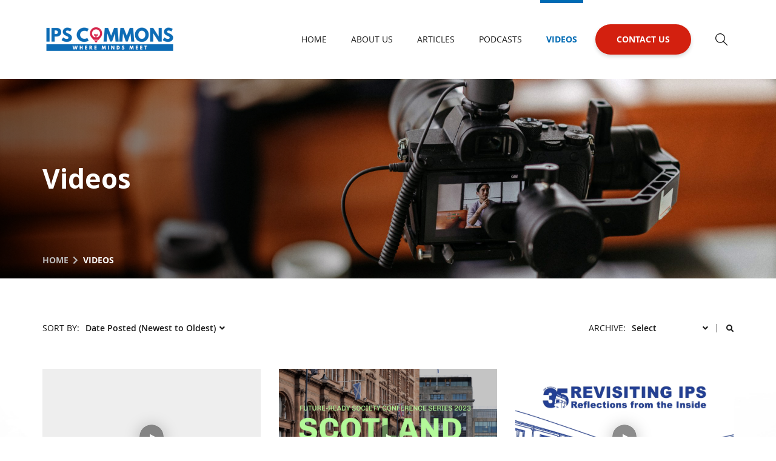

--- FILE ---
content_type: text/html; charset=UTF-8
request_url: https://ipscommons.sg/videos/
body_size: 8730
content:
<!doctype html>
<html lang="en">
<head>
<meta http-equiv="Content-Type" content="text/html; charset=utf-8">
<!--[if IE]><meta http-equiv='X-UA-Compatible' content='IE=edge,chrome=1'><![endif]-->
<meta name="viewport" content="width=device-width, initial-scale=1, maximum-scale=2, shrink-to-fit=no, user-scalable=yes">
        <title>  Videos |  IPS Commons</title>
        <meta name='robots' content='max-image-preview:large' />
<link rel='dns-prefetch' href='//ipscommons.sg' />
<script type="text/javascript">
/* <![CDATA[ */
window._wpemojiSettings = {"baseUrl":"https:\/\/s.w.org\/images\/core\/emoji\/15.0.3\/72x72\/","ext":".png","svgUrl":"https:\/\/s.w.org\/images\/core\/emoji\/15.0.3\/svg\/","svgExt":".svg","source":{"concatemoji":"https:\/\/ipscommons.sg\/wp-includes\/js\/wp-emoji-release.min.js?ver=e61e3b39f9d998e1f9a3691df9ce4063"}};
/*! This file is auto-generated */
!function(i,n){var o,s,e;function c(e){try{var t={supportTests:e,timestamp:(new Date).valueOf()};sessionStorage.setItem(o,JSON.stringify(t))}catch(e){}}function p(e,t,n){e.clearRect(0,0,e.canvas.width,e.canvas.height),e.fillText(t,0,0);var t=new Uint32Array(e.getImageData(0,0,e.canvas.width,e.canvas.height).data),r=(e.clearRect(0,0,e.canvas.width,e.canvas.height),e.fillText(n,0,0),new Uint32Array(e.getImageData(0,0,e.canvas.width,e.canvas.height).data));return t.every(function(e,t){return e===r[t]})}function u(e,t,n){switch(t){case"flag":return n(e,"\ud83c\udff3\ufe0f\u200d\u26a7\ufe0f","\ud83c\udff3\ufe0f\u200b\u26a7\ufe0f")?!1:!n(e,"\ud83c\uddfa\ud83c\uddf3","\ud83c\uddfa\u200b\ud83c\uddf3")&&!n(e,"\ud83c\udff4\udb40\udc67\udb40\udc62\udb40\udc65\udb40\udc6e\udb40\udc67\udb40\udc7f","\ud83c\udff4\u200b\udb40\udc67\u200b\udb40\udc62\u200b\udb40\udc65\u200b\udb40\udc6e\u200b\udb40\udc67\u200b\udb40\udc7f");case"emoji":return!n(e,"\ud83d\udc26\u200d\u2b1b","\ud83d\udc26\u200b\u2b1b")}return!1}function f(e,t,n){var r="undefined"!=typeof WorkerGlobalScope&&self instanceof WorkerGlobalScope?new OffscreenCanvas(300,150):i.createElement("canvas"),a=r.getContext("2d",{willReadFrequently:!0}),o=(a.textBaseline="top",a.font="600 32px Arial",{});return e.forEach(function(e){o[e]=t(a,e,n)}),o}function t(e){var t=i.createElement("script");t.src=e,t.defer=!0,i.head.appendChild(t)}"undefined"!=typeof Promise&&(o="wpEmojiSettingsSupports",s=["flag","emoji"],n.supports={everything:!0,everythingExceptFlag:!0},e=new Promise(function(e){i.addEventListener("DOMContentLoaded",e,{once:!0})}),new Promise(function(t){var n=function(){try{var e=JSON.parse(sessionStorage.getItem(o));if("object"==typeof e&&"number"==typeof e.timestamp&&(new Date).valueOf()<e.timestamp+604800&&"object"==typeof e.supportTests)return e.supportTests}catch(e){}return null}();if(!n){if("undefined"!=typeof Worker&&"undefined"!=typeof OffscreenCanvas&&"undefined"!=typeof URL&&URL.createObjectURL&&"undefined"!=typeof Blob)try{var e="postMessage("+f.toString()+"("+[JSON.stringify(s),u.toString(),p.toString()].join(",")+"));",r=new Blob([e],{type:"text/javascript"}),a=new Worker(URL.createObjectURL(r),{name:"wpTestEmojiSupports"});return void(a.onmessage=function(e){c(n=e.data),a.terminate(),t(n)})}catch(e){}c(n=f(s,u,p))}t(n)}).then(function(e){for(var t in e)n.supports[t]=e[t],n.supports.everything=n.supports.everything&&n.supports[t],"flag"!==t&&(n.supports.everythingExceptFlag=n.supports.everythingExceptFlag&&n.supports[t]);n.supports.everythingExceptFlag=n.supports.everythingExceptFlag&&!n.supports.flag,n.DOMReady=!1,n.readyCallback=function(){n.DOMReady=!0}}).then(function(){return e}).then(function(){var e;n.supports.everything||(n.readyCallback(),(e=n.source||{}).concatemoji?t(e.concatemoji):e.wpemoji&&e.twemoji&&(t(e.twemoji),t(e.wpemoji)))}))}((window,document),window._wpemojiSettings);
/* ]]> */
</script>
<style id='wp-emoji-styles-inline-css' type='text/css'>

	img.wp-smiley, img.emoji {
		display: inline !important;
		border: none !important;
		box-shadow: none !important;
		height: 1em !important;
		width: 1em !important;
		margin: 0 0.07em !important;
		vertical-align: -0.1em !important;
		background: none !important;
		padding: 0 !important;
	}
</style>
<link rel='stylesheet' id='wp-block-library-css' href='https://ipscommons.sg/wp-includes/css/dist/block-library/style.min.css?ver=e61e3b39f9d998e1f9a3691df9ce4063' type='text/css' media='all' />
<style id='classic-theme-styles-inline-css' type='text/css'>
/*! This file is auto-generated */
.wp-block-button__link{color:#fff;background-color:#32373c;border-radius:9999px;box-shadow:none;text-decoration:none;padding:calc(.667em + 2px) calc(1.333em + 2px);font-size:1.125em}.wp-block-file__button{background:#32373c;color:#fff;text-decoration:none}
</style>
<style id='global-styles-inline-css' type='text/css'>
:root{--wp--preset--aspect-ratio--square: 1;--wp--preset--aspect-ratio--4-3: 4/3;--wp--preset--aspect-ratio--3-4: 3/4;--wp--preset--aspect-ratio--3-2: 3/2;--wp--preset--aspect-ratio--2-3: 2/3;--wp--preset--aspect-ratio--16-9: 16/9;--wp--preset--aspect-ratio--9-16: 9/16;--wp--preset--color--black: #000000;--wp--preset--color--cyan-bluish-gray: #abb8c3;--wp--preset--color--white: #ffffff;--wp--preset--color--pale-pink: #f78da7;--wp--preset--color--vivid-red: #cf2e2e;--wp--preset--color--luminous-vivid-orange: #ff6900;--wp--preset--color--luminous-vivid-amber: #fcb900;--wp--preset--color--light-green-cyan: #7bdcb5;--wp--preset--color--vivid-green-cyan: #00d084;--wp--preset--color--pale-cyan-blue: #8ed1fc;--wp--preset--color--vivid-cyan-blue: #0693e3;--wp--preset--color--vivid-purple: #9b51e0;--wp--preset--gradient--vivid-cyan-blue-to-vivid-purple: linear-gradient(135deg,rgba(6,147,227,1) 0%,rgb(155,81,224) 100%);--wp--preset--gradient--light-green-cyan-to-vivid-green-cyan: linear-gradient(135deg,rgb(122,220,180) 0%,rgb(0,208,130) 100%);--wp--preset--gradient--luminous-vivid-amber-to-luminous-vivid-orange: linear-gradient(135deg,rgba(252,185,0,1) 0%,rgba(255,105,0,1) 100%);--wp--preset--gradient--luminous-vivid-orange-to-vivid-red: linear-gradient(135deg,rgba(255,105,0,1) 0%,rgb(207,46,46) 100%);--wp--preset--gradient--very-light-gray-to-cyan-bluish-gray: linear-gradient(135deg,rgb(238,238,238) 0%,rgb(169,184,195) 100%);--wp--preset--gradient--cool-to-warm-spectrum: linear-gradient(135deg,rgb(74,234,220) 0%,rgb(151,120,209) 20%,rgb(207,42,186) 40%,rgb(238,44,130) 60%,rgb(251,105,98) 80%,rgb(254,248,76) 100%);--wp--preset--gradient--blush-light-purple: linear-gradient(135deg,rgb(255,206,236) 0%,rgb(152,150,240) 100%);--wp--preset--gradient--blush-bordeaux: linear-gradient(135deg,rgb(254,205,165) 0%,rgb(254,45,45) 50%,rgb(107,0,62) 100%);--wp--preset--gradient--luminous-dusk: linear-gradient(135deg,rgb(255,203,112) 0%,rgb(199,81,192) 50%,rgb(65,88,208) 100%);--wp--preset--gradient--pale-ocean: linear-gradient(135deg,rgb(255,245,203) 0%,rgb(182,227,212) 50%,rgb(51,167,181) 100%);--wp--preset--gradient--electric-grass: linear-gradient(135deg,rgb(202,248,128) 0%,rgb(113,206,126) 100%);--wp--preset--gradient--midnight: linear-gradient(135deg,rgb(2,3,129) 0%,rgb(40,116,252) 100%);--wp--preset--font-size--small: 13px;--wp--preset--font-size--medium: 20px;--wp--preset--font-size--large: 36px;--wp--preset--font-size--x-large: 42px;--wp--preset--spacing--20: 0.44rem;--wp--preset--spacing--30: 0.67rem;--wp--preset--spacing--40: 1rem;--wp--preset--spacing--50: 1.5rem;--wp--preset--spacing--60: 2.25rem;--wp--preset--spacing--70: 3.38rem;--wp--preset--spacing--80: 5.06rem;--wp--preset--shadow--natural: 6px 6px 9px rgba(0, 0, 0, 0.2);--wp--preset--shadow--deep: 12px 12px 50px rgba(0, 0, 0, 0.4);--wp--preset--shadow--sharp: 6px 6px 0px rgba(0, 0, 0, 0.2);--wp--preset--shadow--outlined: 6px 6px 0px -3px rgba(255, 255, 255, 1), 6px 6px rgba(0, 0, 0, 1);--wp--preset--shadow--crisp: 6px 6px 0px rgba(0, 0, 0, 1);}:where(.is-layout-flex){gap: 0.5em;}:where(.is-layout-grid){gap: 0.5em;}body .is-layout-flex{display: flex;}.is-layout-flex{flex-wrap: wrap;align-items: center;}.is-layout-flex > :is(*, div){margin: 0;}body .is-layout-grid{display: grid;}.is-layout-grid > :is(*, div){margin: 0;}:where(.wp-block-columns.is-layout-flex){gap: 2em;}:where(.wp-block-columns.is-layout-grid){gap: 2em;}:where(.wp-block-post-template.is-layout-flex){gap: 1.25em;}:where(.wp-block-post-template.is-layout-grid){gap: 1.25em;}.has-black-color{color: var(--wp--preset--color--black) !important;}.has-cyan-bluish-gray-color{color: var(--wp--preset--color--cyan-bluish-gray) !important;}.has-white-color{color: var(--wp--preset--color--white) !important;}.has-pale-pink-color{color: var(--wp--preset--color--pale-pink) !important;}.has-vivid-red-color{color: var(--wp--preset--color--vivid-red) !important;}.has-luminous-vivid-orange-color{color: var(--wp--preset--color--luminous-vivid-orange) !important;}.has-luminous-vivid-amber-color{color: var(--wp--preset--color--luminous-vivid-amber) !important;}.has-light-green-cyan-color{color: var(--wp--preset--color--light-green-cyan) !important;}.has-vivid-green-cyan-color{color: var(--wp--preset--color--vivid-green-cyan) !important;}.has-pale-cyan-blue-color{color: var(--wp--preset--color--pale-cyan-blue) !important;}.has-vivid-cyan-blue-color{color: var(--wp--preset--color--vivid-cyan-blue) !important;}.has-vivid-purple-color{color: var(--wp--preset--color--vivid-purple) !important;}.has-black-background-color{background-color: var(--wp--preset--color--black) !important;}.has-cyan-bluish-gray-background-color{background-color: var(--wp--preset--color--cyan-bluish-gray) !important;}.has-white-background-color{background-color: var(--wp--preset--color--white) !important;}.has-pale-pink-background-color{background-color: var(--wp--preset--color--pale-pink) !important;}.has-vivid-red-background-color{background-color: var(--wp--preset--color--vivid-red) !important;}.has-luminous-vivid-orange-background-color{background-color: var(--wp--preset--color--luminous-vivid-orange) !important;}.has-luminous-vivid-amber-background-color{background-color: var(--wp--preset--color--luminous-vivid-amber) !important;}.has-light-green-cyan-background-color{background-color: var(--wp--preset--color--light-green-cyan) !important;}.has-vivid-green-cyan-background-color{background-color: var(--wp--preset--color--vivid-green-cyan) !important;}.has-pale-cyan-blue-background-color{background-color: var(--wp--preset--color--pale-cyan-blue) !important;}.has-vivid-cyan-blue-background-color{background-color: var(--wp--preset--color--vivid-cyan-blue) !important;}.has-vivid-purple-background-color{background-color: var(--wp--preset--color--vivid-purple) !important;}.has-black-border-color{border-color: var(--wp--preset--color--black) !important;}.has-cyan-bluish-gray-border-color{border-color: var(--wp--preset--color--cyan-bluish-gray) !important;}.has-white-border-color{border-color: var(--wp--preset--color--white) !important;}.has-pale-pink-border-color{border-color: var(--wp--preset--color--pale-pink) !important;}.has-vivid-red-border-color{border-color: var(--wp--preset--color--vivid-red) !important;}.has-luminous-vivid-orange-border-color{border-color: var(--wp--preset--color--luminous-vivid-orange) !important;}.has-luminous-vivid-amber-border-color{border-color: var(--wp--preset--color--luminous-vivid-amber) !important;}.has-light-green-cyan-border-color{border-color: var(--wp--preset--color--light-green-cyan) !important;}.has-vivid-green-cyan-border-color{border-color: var(--wp--preset--color--vivid-green-cyan) !important;}.has-pale-cyan-blue-border-color{border-color: var(--wp--preset--color--pale-cyan-blue) !important;}.has-vivid-cyan-blue-border-color{border-color: var(--wp--preset--color--vivid-cyan-blue) !important;}.has-vivid-purple-border-color{border-color: var(--wp--preset--color--vivid-purple) !important;}.has-vivid-cyan-blue-to-vivid-purple-gradient-background{background: var(--wp--preset--gradient--vivid-cyan-blue-to-vivid-purple) !important;}.has-light-green-cyan-to-vivid-green-cyan-gradient-background{background: var(--wp--preset--gradient--light-green-cyan-to-vivid-green-cyan) !important;}.has-luminous-vivid-amber-to-luminous-vivid-orange-gradient-background{background: var(--wp--preset--gradient--luminous-vivid-amber-to-luminous-vivid-orange) !important;}.has-luminous-vivid-orange-to-vivid-red-gradient-background{background: var(--wp--preset--gradient--luminous-vivid-orange-to-vivid-red) !important;}.has-very-light-gray-to-cyan-bluish-gray-gradient-background{background: var(--wp--preset--gradient--very-light-gray-to-cyan-bluish-gray) !important;}.has-cool-to-warm-spectrum-gradient-background{background: var(--wp--preset--gradient--cool-to-warm-spectrum) !important;}.has-blush-light-purple-gradient-background{background: var(--wp--preset--gradient--blush-light-purple) !important;}.has-blush-bordeaux-gradient-background{background: var(--wp--preset--gradient--blush-bordeaux) !important;}.has-luminous-dusk-gradient-background{background: var(--wp--preset--gradient--luminous-dusk) !important;}.has-pale-ocean-gradient-background{background: var(--wp--preset--gradient--pale-ocean) !important;}.has-electric-grass-gradient-background{background: var(--wp--preset--gradient--electric-grass) !important;}.has-midnight-gradient-background{background: var(--wp--preset--gradient--midnight) !important;}.has-small-font-size{font-size: var(--wp--preset--font-size--small) !important;}.has-medium-font-size{font-size: var(--wp--preset--font-size--medium) !important;}.has-large-font-size{font-size: var(--wp--preset--font-size--large) !important;}.has-x-large-font-size{font-size: var(--wp--preset--font-size--x-large) !important;}
:where(.wp-block-post-template.is-layout-flex){gap: 1.25em;}:where(.wp-block-post-template.is-layout-grid){gap: 1.25em;}
:where(.wp-block-columns.is-layout-flex){gap: 2em;}:where(.wp-block-columns.is-layout-grid){gap: 2em;}
:root :where(.wp-block-pullquote){font-size: 1.5em;line-height: 1.6;}
</style>
<link rel='stylesheet' id='contact-form-7-css' href='https://ipscommons.sg/wp-content/plugins/contact-form-7/includes/css/styles.css?ver=5.5.3' type='text/css' media='all' />
<link rel="https://api.w.org/" href="https://ipscommons.sg/wp-json/" /><link rel="alternate" title="JSON" type="application/json" href="https://ipscommons.sg/wp-json/wp/v2/pages/81" /><link rel="EditURI" type="application/rsd+xml" title="RSD" href="https://ipscommons.sg/xmlrpc.php?rsd" />
<link rel="canonical" href="https://ipscommons.sg/videos/" />
<link rel='shortlink' href='https://ipscommons.sg/?p=81' />
<link rel="alternate" title="oEmbed (JSON)" type="application/json+oembed" href="https://ipscommons.sg/wp-json/oembed/1.0/embed?url=https%3A%2F%2Fipscommons.sg%2Fvideos%2F" />
<link rel="alternate" title="oEmbed (XML)" type="text/xml+oembed" href="https://ipscommons.sg/wp-json/oembed/1.0/embed?url=https%3A%2F%2Fipscommons.sg%2Fvideos%2F&#038;format=xml" />
		<style type="text/css" id="wp-custom-css">
			.articlePicContainer img {
    width: 255px !important;
}
.single-post p,.single-post ul {
    margin: 0 0 20px;
    line-height: 24px;
}
.newsPicContainer img, .articlePicContainer img{
	object-fit: contain !important;
}
.articlesListing>li{
	width: 25% !important;
}

.article-details-block-bottom a{color: #006bb4;}
@media only screen and (max-width: 1199.98px) {
    .articlesListing>li {width: 33.33% !important;}
}
@media only screen and (max-width: 767px) {
    .articlesListing>li {width: 100% !important;}
}
@media (max-width: 991.98px){
.news-section, .featured-article-section, .featured-podcast-section {
   order: unset !important;
	}
}
@media (max-width: 991.98px){
.main-news-section, .latest-article-section, .latest-podcast-section {
    order: unset !important;
}
	}		</style>
		        		                        
	 
<link rel="icon" type="image/x-icon" href="https://ipscommons.sg/wp-content/themes/nusips/favicon.ico">
<link rel="stylesheet" type="text/css" href="https://ipscommons.sg/wp-content/themes/nusips/css/plugins.css">
<link rel="stylesheet" type="text/css" href="https://ipscommons.sg/wp-content/themes/nusips/css/style.css">
<!--[if (gte IE 6)&(lte IE 8)]>
	<script src="https://ipscommons.sg/wp-content/themes/nusips/js/selectivizr.js"></script>
<![endif]-->
<!--[if lt IE 9]>
	<script src="https://ipscommons.sg/wp-content/themes/nusips/js/html5shiv.min.js"></script>
    <script src="https://ipscommons.sg/wp-content/themes/nusips/js/respond.min.js"></script>
	<script src="https://ipscommons.sg/wp-content/themes/nusips/js/IE9.js"></script>
<![endif]-->
        		<script async src="https://www.googletagmanager.com/gtag/js?id=G-L8EXRK4LEK"></script>
        <script>
            window.dataLayer = window.dataLayer || [];
            function gtag(){dataLayer.push(arguments);}
            gtag('js', new Date());

            gtag('config', 'G-L8EXRK4LEK');
        </script>
		     
<!-- Google tag (gtag.js) -->
<script async src="https://www.googletagmanager.com/gtag/js?id=UA-257942518-1"></script>
<script>
  window.dataLayer = window.dataLayer || [];
  function gtag(){dataLayer.push(arguments);}
  gtag('js', new Date());

  gtag('config', 'UA-257942518-1');
</script>

<body class="page-template page-template-video page-template-video-php page page-id-81">
    <div id="wrapper">
    	<header id="pageHeaderWrapper">
            <div id="pageHeader">
				<div class="headerTop">
                	<div class="header-container clearfix">
						<div class="logo">
							    		
		 <a href="https://ipscommons.sg/" >
         	<img src="https://ipscommons.sg/wp-content/uploads/2020/12/IPSCommons-Logo.png" alt="">
         </a>
              
						</div>
						<div class="topRightContainer">
							<div class="nav-wrapper">
                                <div class="nav-container">
                                    <nav class="nav">
                                        <ul id="top-menu" class="main-menu nav_pro"><li id="menu-item-163" class="first menu-item menu-item-type-custom menu-item-object-custom menu-item-home menu-item-163"><a href="https://ipscommons.sg/">Home</a></li>
<li id="menu-item-164" class="menu-item menu-item-type-post_type menu-item-object-page menu-item-164"><a href="https://ipscommons.sg/about-us/">About Us</a></li>
<li id="menu-item-168" class="menu-item menu-item-type-taxonomy menu-item-object-category menu-item-168"><a href="https://ipscommons.sg/category/articles/">Articles</a></li>
<li id="menu-item-166" class="menu-item menu-item-type-post_type menu-item-object-page menu-item-166"><a href="https://ipscommons.sg/podcasts/">Podcasts</a></li>
<li id="menu-item-167" class="last menu-item menu-item-type-post_type menu-item-object-page current-menu-item page_item page-item-81 current_page_item menu-item-167"><a href="https://ipscommons.sg/videos/" aria-current="page">Videos</a></li>
<li id="menu-item-165" class="contactMenu menu-item menu-item-type-post_type menu-item-object-page menu-item-165"><a href="https://ipscommons.sg/contact-us/">Contact Us</a></li>
</ul>                                    </nav>
                                </div>
                            </div>
                            <div class="header-search"><a href="#quicksearch" data-toggle="modal"><img src="https://ipscommons.sg/wp-content/themes/nusips/images/search-icon.png" alt="Search"></a></div>
                        </div>
                    </div>
                </div>
            </div>
    	</header>
		<div class="clear"></div>

 
                <div class="bannerWrapper">
			<div class="inner-banner">
				<figure><img src="https://ipscommons.sg/wp-content/uploads/2020/12/videos-banner-scaled.jpg" alt="About Us"></figure>
				<div class="inner_banner_caption">
                    <div class="captionWrapper container">
                        <div class="captionContainer">
                            <div class="captionContainerInner">
                                <h1 class="innerBannerHeading1">Videos</h1>
                                <h5 class="innerBannerHeading2"></h5>
                            </div>
                        </div>
                    </div>
                </div>
                <div class="breadcrumb-container">
                    <div class="captionWrapper container">
                        <ul class="">
                            <li class="home"><a class="bread-link bread-home" href="https://ipscommons.sg" title="Home">Home</a></li><li class="item-current item-81">Videos</li>                        </ul>
                    </div>
                </div>
			</div>
		</div>
        		<div class="clear"></div>

        <div class="videos-container">
			<div class="container">                
                <div class="filter-container">
					<form action="https://ipscommons.sg/videos/" method="post">
						<div class="row"><div class="col">
                            <div class="filter-select-box">
								<span class="filter-select-text">SORT BY:</span>
								<span class="filter-select">
									<select class="" name="orderby" onchange="this.form.submit()">
										<option value="DESC" selected>Date Posted (Newest to Oldest)</option>
										<option value="ASC" >Date Posted (Oldest to Newest)</option>
									</select>
								</span>
							</div>
                        </div>
                        						<div class="col-md-auto">
							<div class="filter-select-box">
								<span class="filter-select-text">Archive:</span>
								<span class="filter-select">
									<select class="" name="your_archive" onchange="this.form.submit()">
										<option value="">Select</option> 
                              
                                <option value="8/2025">August 2025</option>
                              
                                <option value="9/2023">September 2023</option>
                              
                                <option value="6/2023">June 2023</option>
                              
                                <option value="3/2023">March 2023</option>
                              
                                <option value="10/2022">October 2022</option>
                              
                                <option value="5/2022">May 2022</option>
                              
                                <option value="1/2022">January 2022</option>
                              
                                <option value="9/2019">September 2019</option>
                              
                                <option value="8/2019">August 2019</option>
                              									</select>
								</span>
                                <span class="filter-search"><a href="#quicksearch2" data-toggle="modal"><i class="fa fa-search"></i></a></span>
							</div>
						</div>
                     </div>   </form>
				</div>
                
                <ul class="videosListing">
                                              
								<li>
                        <div class="video-wrapper">
                            <a class="fancybox fancybox.iframe" href="https://www.youtube.com/embed/SLMRJTDzHw8?si=unTPOhRieWoAR1pf">
                                <div class="videoPicContainer"><figure></figure></div>
                                <div class="video-title">Behind the Think Tank</div>
                            </a>
                        </div>
                    </li>
                                
								<li>
                        <div class="video-wrapper">
                            <a class="fancybox fancybox.iframe" href="https://www.youtube.com/embed/RFOIqj5LQX0?si=fW5JuA0P9xJdSXcM">
                                <div class="videoPicContainer"><figure>																	<img src="https://ipscommons.sg/wp-content/uploads/2023/09/Scotland-Study-Trip_Linkedin-FB-Thumbnail.jpg" alt="" />
																</figure></div>
                                <div class="video-title">Scotland Study Trip</div>
                            </a>
                        </div>
                    </li>
                                
								<li>
                        <div class="video-wrapper">
                            <a class="fancybox fancybox.iframe" href="https://www.youtube.com/embed/PaexxyIxayE">
                                <div class="videoPicContainer"><figure>																	<img src="https://ipscommons.sg/wp-content/uploads/2023/07/IPS-35th-Anniversary-Revisiting_Reflections-from-the-Inside.jpg" alt="" />
																</figure></div>
                                <div class="video-title">Revisiting IPS: Reflections from the Inside</div>
                            </a>
                        </div>
                    </li>
                                
								<li>
                        <div class="video-wrapper">
                            <a class="fancybox fancybox.iframe" href="https://www.youtube.com/embed/lTRWKCHAQDo">
                                <div class="videoPicContainer"><figure>																	<img src="https://ipscommons.sg/wp-content/uploads/2023/03/Singapore-Perspectives-2023-Work_Future-of-Work.jpg" alt="" />
																</figure></div>
                                <div class="video-title">Singapore Perspectives 2023 &#8220;Work&#8221; — Future of Work</div>
                            </a>
                        </div>
                    </li>
                                
								<li>
                        <div class="video-wrapper">
                            <a class="fancybox fancybox.iframe" href="https://www.youtube.com/embed/Yl9fKQal6ds">
                                <div class="videoPicContainer"><figure>																	<img src="https://ipscommons.sg/wp-content/uploads/2022/09/YSC-YT-Thumbnail.png" alt="" />
																</figure></div>
                                <div class="video-title">Highlights of Young Singaporeans Conference 2022: &#8220;Uncharted&#8221;</div>
                            </a>
                        </div>
                    </li>
                                
								<li>
                        <div class="video-wrapper">
                            <a class="fancybox fancybox.iframe" href="https://www.youtube.com/embed/qlZyVtaoInM">
                                <div class="videoPicContainer"><figure>																	<img src="https://ipscommons.sg/wp-content/uploads/2022/10/Baltimore-Study-Trip.jpg" alt="" />
																</figure></div>
                                <div class="video-title">Baltimore Study Trip</div>
                            </a>
                        </div>
                    </li>
                                
								<li>
                        <div class="video-wrapper">
                            <a class="fancybox fancybox.iframe" href="https://www.youtube.com/embed/Xrj-YCXRn20">
                                <div class="videoPicContainer"><figure>																	<img src="https://ipscommons.sg/wp-content/uploads/2022/10/The-Ngee-Ann-Kongsi-IPS-Citizens-Panel-on-Youth-Mental-Health.jpg" alt="" />
																</figure></div>
                                <div class="video-title">The Ngee Ann Kongsi-IPS Citizens&#8217; Panel on Youth Mental Health</div>
                            </a>
                        </div>
                    </li>
                                
								<li>
                        <div class="video-wrapper">
                            <a class="fancybox fancybox.iframe" href="https://www.youtube.com/embed/WrXxGUdY5jk">
                                <div class="videoPicContainer"><figure>																	<img src="https://ipscommons.sg/wp-content/uploads/2022/10/Singapore-Perspectives-2022_S-Rajaratnams-vision-of-Singapore-as-a-Global-City.jpg" alt="" />
																</figure></div>
                                <div class="video-title">Singapore Perspectives 2022: S. Rajaratnam&#8217;s vision of Singapore as a Global City</div>
                            </a>
                        </div>
                    </li>
                                
								<li>
                        <div class="video-wrapper">
                            <a class="fancybox fancybox.iframe" href="https://www.youtube.com/embed/lifn8XHFCr4?autoplay=1&rel=0&showinfo=0">
                                <div class="videoPicContainer"><figure>																	<img src="https://ipscommons.sg/wp-content/uploads/2020/12/Video-managing.jpg" alt="" />
																</figure></div>
                                <div class="video-title">Managing the Challenges of an Ageing Society</div>
                            </a>
                        </div>
                    </li>
                                
								<li>
                        <div class="video-wrapper">
                            <a class="fancybox fancybox.iframe" href="https://www.youtube.com/embed/7ZHERsYn0m8?autoplay=1&rel=0&showinfo=0">
                                <div class="videoPicContainer"><figure>																	<img src="https://ipscommons.sg/wp-content/uploads/2020/12/Video-diversity-e1621959018704.jpg" alt="" />
																</figure></div>
                                <div class="video-title">Managing Diversities</div>
                            </a>
                        </div>
                    </li>
                                
								<li>
                        <div class="video-wrapper">
                            <a class="fancybox fancybox.iframe" href="https://www.youtube.com/embed/koxzblL32KQ?autoplay=1&rel=0&showinfo=0">
                                <div class="videoPicContainer"><figure>																	<img src="https://ipscommons.sg/wp-content/uploads/2020/12/Video-governance-e1621959119186.jpg" alt="" />
																</figure></div>
                                <div class="video-title">Governance of a City State</div>
                            </a>
                        </div>
                    </li>
                                  
                </ul>
                
			</div>
		</div>
        <div class="clear"></div>

        
        <div class="modal fade quick-search" id="quicksearch2">
    	<div class="modal-dialog modal-dialog-centered" role="document">
			<div class="modal-content">
            
				<form action="" method="post" enctype="multipart/form-data" class="form-horizontal">
					<button type="submit" class="close" data-dismiss="modal" aria-label="Close"><span aria-hidden="true">&times;</span></button>
					<div class="input-group">
						<input class="form-control" name="query" type="text" placeholder="Search...">
						<span class="input-group-btn">
							<button class="btn-1" type="submit"><span class="fa fa-search"></span></button>
						</span>
					</div>
				</form>
			</div>
		</div>
	</div>
        
            
 
    <div class="newsletter-container">
            <div class="container">
                <div class="row justify-content-center">
                    <div class="col-auto">
                        <div class="pageTitle"><h2>Subscribe to our newsletter</h2></div>
                        <p class="text-center">Sign up to our mailing list to get updated with our latest articles!</p>
                        <div class="newsletter-box">
                            <div role="form" class="wpcf7" id="wpcf7-f5535-o1" lang="en-US" dir="ltr">
<div class="screen-reader-response"><p role="status" aria-live="polite" aria-atomic="true"></p> <ul></ul></div>
<form action="/videos/#wpcf7-f5535-o1" method="post" class="wpcf7-form init" novalidate="novalidate" data-status="init">
<div style="display: none;">
<input type="hidden" name="_wpcf7" value="5535" />
<input type="hidden" name="_wpcf7_version" value="5.5.3" />
<input type="hidden" name="_wpcf7_locale" value="en_US" />
<input type="hidden" name="_wpcf7_unit_tag" value="wpcf7-f5535-o1" />
<input type="hidden" name="_wpcf7_container_post" value="0" />
<input type="hidden" name="_wpcf7_posted_data_hash" value="" />
</div>
<div class="input-group">
<span class="wpcf7-form-control-wrap email"><input type="email" name="email" value="" size="40" class="wpcf7-form-control wpcf7-text wpcf7-email wpcf7-validates-as-required wpcf7-validates-as-email form-control" aria-required="true" aria-invalid="false" placeholder="Your Email Address" /></span>
<button class="send-btn" type="submit">Sign Me Up <i class="fa fa-chevron-right"></i></button>
</div><div class="wpcf7-response-output" aria-hidden="true"></div></form></div>                        </div>
                    </div>
                </div>
            </div>
        </div>
        	
        <div class="clear"></div>
    	<div class="pushContainer"></div>
    	<div class="clear"></div>
    </div>

	<!-- Footer -->
    <footer class="footer-wrapper">
		<div class="footer-top">
			<div class="footer container">
                <div class="row">
                    <div class="ftcol ftcol1">
                        <div class="footer-logo">     		
		 <a href="https://ipscommons.sg/">
         	<img src="https://ipscommons.sg/wp-content/uploads/2020/12/IPSCommons-Logo2.png" alt="" >
         </a>
             </div>
                    </div>
                    <div class="ftcol ftcol2">
                        <ul id="top-menu1" class="foot-nav nav_pro"><li id="menu-item-169" class="first menu-item menu-item-type-custom menu-item-object-custom menu-item-home menu-item-169"><a href="https://ipscommons.sg/">Home</a></li>
<li id="menu-item-170" class="menu-item menu-item-type-post_type menu-item-object-page menu-item-170"><a href="https://ipscommons.sg/about-us/">About Us</a></li>
<li id="menu-item-174" class="menu-item menu-item-type-taxonomy menu-item-object-category menu-item-174"><a href="https://ipscommons.sg/category/articles/">Articles</a></li>
<li id="menu-item-172" class="menu-item menu-item-type-post_type menu-item-object-page menu-item-172"><a href="https://ipscommons.sg/podcasts/">Podcasts</a></li>
<li id="menu-item-173" class="menu-item menu-item-type-post_type menu-item-object-page current-menu-item page_item page-item-81 current_page_item menu-item-173"><a href="https://ipscommons.sg/videos/" aria-current="page">Videos</a></li>
<li id="menu-item-171" class="last menu-item menu-item-type-post_type menu-item-object-page menu-item-171"><a href="https://ipscommons.sg/contact-us/">Contact Us</a></li>
</ul>                        <ul class="foot-social-nav">
                            <li>Follow Us:</li>
                                                          <li>
                                <a href="https://www.facebook.com/IPSLKYSPP/" class="" target="_blank">
                                    <i class="fab fa-facebook-f"></i>
                                                                    </a>
                            </li>
                                    	
                                                                 <li>
                                <a href="https://twitter.com/IPS_sg" class="" target="_blank">
                                    <i class="fab fa-twitter"></i>
                                                                    </a>
                            </li>
                                    	
                                                                 <li>
                                <a href="https://www.youtube.com/user/ipsspore" class="" target="_blank">
                                    <i class="fab fa-youtube"></i>
                                                                    </a>
                            </li>
                                    	
                                                                 <li>
                                <a href="https://www.linkedin.com/company/institute-of-policy-studies-lee-kuan-yew-school-of-public-policy/" class="" target="_blank">
                                    <i class="fab fa-linkedin-in"></i>
                                                                    </a>
                            </li>
                                    	
                                                                 <li>
                                <a href="https://www.instagram.com/ips_sg/" class="" target="_blank">
                                    <i class="fab fa-instagram"></i>
                                                                    </a>
                            </li>
                                    	
                                                            </ul>
                    </div>
			    </div>
            </div>
		</div>
		<div class="clear"></div>
		
		<div class="footer-bottom">
			<div class="footer container">
                <div class="row">
                    <div class="fbcol fbcol1">
                        <ul id="top-menu2" class="footer-bottom-nav nav_pro"><li id="menu-item-178" class="first menu-item menu-item-type-post_type menu-item-object-page menu-item-178"><a href="https://ipscommons.sg/terms-conditions/">Terms &amp; Conditions</a></li>
<li id="menu-item-177" class="last menu-item menu-item-type-post_type menu-item-object-page menu-item-177"><a href="https://ipscommons.sg/privacy-policy/">Privacy Policy</a></li>
</ul>                    </div>
                    <div class="fbcol fbcol2">
				        <div class="copyright">Copyright &copy; 2025 IPS Commons. All Rights Reserved.</div>
                    </div>
                </div>
			</div>
		</div>
	</footer>
	
	<div class="modal fade quick-search" id="quicksearch">
    	<div class="modal-dialog modal-dialog-centered" role="document">
			<div class="modal-content">
            
				<form action="https://ipscommons.sg" method="get" enctype="multipart/form-data" class="form-horizontal">
					<button type="submit" class="close" data-dismiss="modal" aria-label="Close"><span aria-hidden="true">&times;</span></button>
					<div class="input-group">
						<input class="form-control" name="s" type="text" placeholder="Search...">
						<span class="input-group-btn">
							<button class="btn-1" type="submit"><span class="fa fa-search"></span></button>
						</span>
					</div>
				</form>
			</div>
		</div>
	</div>
	
    <!-- jQuery (necessary JavaScript plugins) -->
    <script src="https://ipscommons.sg/wp-content/themes/nusips/js/jquery-1.12.4.min.js"></script>
    <script src="https://ipscommons.sg/wp-content/themes/nusips/js/plugin.min.js"></script>
	<script src="https://ipscommons.sg/wp-content/themes/nusips/js/main-script.js"></script>
<script>
document.addEventListener( 'wpcf7mailsent', function( event ) {
  location = 'https://ipscommons.sg/contact-us/thank-you-for-your-message/';
}, false );
jQuery('#selectEnquiryPurpose').attr("data-style","form-custom-select");
</script>


    
      
<script type="text/javascript" src="https://ipscommons.sg/wp-includes/js/dist/vendor/wp-polyfill.min.js?ver=3.15.0" id="wp-polyfill-js"></script>
<script type="text/javascript" id="contact-form-7-js-extra">
/* <![CDATA[ */
var wpcf7 = {"api":{"root":"https:\/\/ipscommons.sg\/wp-json\/","namespace":"contact-form-7\/v1"}};
/* ]]> */
</script>
<script type="text/javascript" src="https://ipscommons.sg/wp-content/plugins/contact-form-7/includes/js/index.js?ver=5.5.3" id="contact-form-7-js"></script>
<script type="text/javascript" src="https://ipscommons.sg/wp-content/themes/nusips/page-links-to/js/new-tab.min.js?ver=3.0.0-beta.1" id="page-links-to-js"></script>
        <script type="text/javascript">
		jQuery("#top-menu li.current-menu-item").addClass("selected");
		jQuery("#top-menu li.current-menu-ancestor").addClass("selected");
		jQuery("#top-menu li.current_page_item").addClass("selected");
		jQuery("#top-menu li.current_page_ancestor").addClass("selected");
		jQuery("#top-menu li.current-page-ancestor").addClass("selected");
		jQuery("#top-menu li.current-post-ancestor ").addClass("selected");
		jQuery("#top-menu li.menu-item-has-children ul").addClass("submenu");


		jQuery("#mega-menu-topmenu li.mega-current-menu-item").addClass("selected");
		jQuery("#mega-menu-topmenu li.mega-current-menu-ancestor").addClass("selected");
		jQuery("#mega-menu-topmenu li.mega-current_page_item").addClass("selected");
		jQuery("#mega-menu-topmenu li.mega-current_page_ancestor").addClass("selected");
		jQuery("#mega-menu-topmenu li.mega-current-page-ancestor").addClass("selected");
		jQuery("#mega-menu-topmenu li.mega-current-post-ancestor ").addClass("selected");
		jQuery("#mega-menu-topmenu li.menu-item-has-children ").addClass("has-sub");
	
		jQuery("#FooterNav1 li.current-menu-item").addClass("selected");
		jQuery("#FooterNav1 li.current-menu-ancestor").addClass("selected");
		jQuery("#FooterNav1 li.current_page_item").addClass("selected");
		jQuery("#FooterNav1 li.current_page_ancestor").addClass("selected");
		jQuery("#FooterNav1 li.current-page-ancestor").addClass("selected");
		
		jQuery("#FooterNav2 li.current-menu-item").addClass("selected");
		jQuery("#FooterNav2 li.current-menu-ancestor").addClass("selected");
		jQuery("#FooterNav2 li.current_page_item").addClass("selected");
		jQuery("#FooterNav2 li.current_page_ancestor").addClass("selected");
		jQuery("#FooterNav2 li.current-page-ancestor").addClass("selected");

		jQuery("#SideNav > li.cat-item").addClass("has-sub");
		jQuery("#SideNav > li ul.children").addClass("sub");
		jQuery(".sidenav > li.current-cat").addClass("selected");
		jQuery(".sidenav li.current-cat-parent").addClass("selected");

		jQuery(".nav_pro li.current-menu-ancestor").addClass("selected");
		jQuery(".nav_pro li.current_page_item").addClass("selected");
		jQuery(".nav_pro li.current_page_ancestor").addClass("selected");
		jQuery(".nav_pro li.current-page-ancestor").addClass("selected");
		jQuery(".nav_pro li.current-cat").addClass("selected");
		jQuery(".nav_pro li.current-post-ancestor").addClass("selected");
		jQuery(".nav_pro li.current_page_item > ul").addClass("open");
		jQuery(".ps-list--sidebar li.page_item_has_children").addClass("has-sub");
		jQuery(".ps-list--sidebar li > ul.children").addClass("ps-list--right");
		jQuery(".ps-list--sidebar li.has-sub ul.children li ul.children").removeClass("ps-list--right");
		jQuery(".ps-list--sidebar li.has-sub ul.children li ul.children").addClass("ps-list__sub");
		jQuery('#mainTitle').each(function(){//alert('here'); // Last Word
   var $this = jQuery(this), text=$this.text().trim(), words = text.split(/\s+/);
   var lastWord = words.pop();
   words.push('<strong>' + lastWord + '</strong>');
   $this.html(words.join(' '));
}); 
jQuery('#mainTitleF').html(function(){	
		var text = jQuery(this).text().split(' ');
		var first = text.shift();
		return (text.length > 0 ? '<span>'+first+'</span> ' : first) + text.join(" ");
});
 		</script>
      
        
        	<script type="text/javascript" src="/_Incapsula_Resource?SWJIYLWA=719d34d31c8e3a6e6fffd425f7e032f3&ns=2&cb=1081473666" async></script></body></html>

--- FILE ---
content_type: text/css
request_url: https://ipscommons.sg/wp-content/themes/nusips/css/style.css
body_size: 18178
content:
@charset "utf-8";
/**--------------------------------------------------------
 * CSS Information
 * File Name	:  style.css
 * Theme Name   :  IPS Commons
 * Author       :  Lance & Shashikant
 * Description  :  December 2020
 -----------------------------------------------------------*/
@font-face {
	font-family: 'OpenSans';
  	src: url('fonts/OpenSans-Regular.eot');
  	src: url('fonts/OpenSans-Regular.eot?#iefix') format('embedded-opentype'),
       	url('fonts/OpenSans-Regular.ttf') format('truetype'),
    	url('fonts/OpenSans-Regular.woff') format('woff'),
		url('fonts/OpenSans-Regular.woff2') format('woff2');
	font-weight: 400;
	font-style: normal;
	font-display: swap;
	}
	
@font-face {
	font-family: 'OpenSans';
  	src: url('fonts/OpenSans-Italic.eot');
  	src: url('fonts/OpenSans-Italic.eot?#iefix') format('embedded-opentype'),
       	url('fonts/OpenSans-Italic.ttf') format('truetype'),
    	url('fonts/OpenSans-Italic.woff') format('woff'),
		url('fonts/OpenSans-Italic.woff2') format('woff2');
	font-weight: 400;
	font-style: italic;
	font-display: swap;
	}
	
@font-face {
  	font-family: 'OpenSans';
  	src: url('fonts/OpenSans-Light.eot');
  	src: url('fonts/OpenSans-Light.eot?#iefix') format('embedded-opentype'),
       	url('fonts/OpenSans-Light.ttf') format('truetype'),
    	url('fonts/OpenSans-Light.woff') format('woff'),
		url('fonts/OpenSans-Light.woff2') format('woff2');
	font-weight: 300;
	font-style: normal;
	font-display: swap;
	}
	
@font-face {
  	font-family: 'OpenSans';
  	src: url('fonts/OpenSans-LightItalic.eot');
  	src: url('fonts/OpenSans-LightItalic.eot?#iefix') format('embedded-opentype'),
       	url('fonts/OpenSans-LightItalic.ttf') format('truetype'),
    	url('fonts/OpenSans-LightItalic.woff') format('woff'),
		url('fonts/OpenSans-LightItalic.woff2') format('woff2');
	font-weight: 300;
	font-style: italic;
	font-display: swap;
	}
	
@font-face {
  	font-family: 'OpenSans';
  	src: url('fonts/OpenSans-Semibold.eot');
  	src: url('fonts/OpenSans-Semibold.eot?#iefix') format('embedded-opentype'),
       	url('fonts/OpenSans-Semibold.ttf') format('truetype'),
    	url('fonts/OpenSans-Semibold.woff') format('woff'),
		url('fonts/OpenSans-Semibold.woff2') format('woff2');
	font-weight: 600;
	font-style: normal;
	font-display: swap;
	}
	
@font-face {
  	font-family: 'OpenSans';
  	src: url('fonts/OpenSans-SemiboldItalic.eot');
  	src: url('fonts/OpenSans-SemiboldItalic.eot?#iefix') format('embedded-opentype'),
       	url('fonts/OpenSans-SemiboldItalic.ttf') format('truetype'),
    	url('fonts/OpenSans-SemiboldItalic.woff') format('woff'),
		url('fonts/OpenSans-SemiboldItalic.woff2') format('woff2');
	font-weight: 600;
	font-style: italic;
	font-display: swap;
	}
	
@font-face {
	font-family: 'OpenSans';
  	src: url('fonts/OpenSans-Bold.eot');
  	src: url('fonts/OpenSans-Bold.eot?#iefix') format('embedded-opentype'),
       	url('fonts/OpenSans-Bold.ttf') format('truetype'),
    	url('fonts/OpenSans-Bold.woff') format('woff'),
		url('fonts/OpenSans-Bold.woff2') format('woff2');
	font-weight: 700;
	font-style: normal;
	font-display: swap;
	}
	
@font-face {
  	font-family: 'OpenSans';
  	src: url('fonts/OpenSans-BoldItalic.eot');
  	src: url('fonts/OpenSans-BoldItalic.eot?#iefix') format('embedded-opentype'),
       	url('fonts/OpenSans-BoldItalic.ttf') format('truetype'),
    	url('fonts/OpenSans-BoldItalic.woff') format('woff'),
		url('fonts/OpenSans-BoldItalic.woff2') format('woff2');
	font-weight: 700;
	font-style: italic;
	font-display: swap;
	}
	
@font-face {
	font-family: 'OpenSans';
  	src: url('fonts/OpenSans-ExtraBold.eot');
  	src: url('fonts/OpenSans-ExtraBold.eot?#iefix') format('embedded-opentype'),
       	url('fonts/OpenSans-ExtraBold.ttf') format('truetype'),
    	url('fonts/OpenSans-ExtraBold.woff') format('woff'),
		url('fonts/OpenSans-ExtraBold.woff2') format('woff2');
	font-weight: 800;
	font-style: normal;
	font-display: swap;
	}
	
@font-face {
  	font-family: 'OpenSans';
  	src: url('fonts/OpenSans-ExtraBoldItalic.eot');
  	src: url('fonts/OpenSans-ExtraBoldItalic.eot?#iefix') format('embedded-opentype'),
       	url('fonts/OpenSans-ExtraBoldItalic.ttf') format('truetype'),
    	url('fonts/OpenSans-ExtraBoldItalic.woff') format('woff'),
		url('fonts/OpenSans-ExtraBoldItalic.woff2') format('woff2');
	font-weight: 800;
	font-style: italic;
	font-display: swap;
	}

@font-face {
	font-family: 'NotoSans';
  	src: url('fonts/NotoSans-Regular.eot');
  	src: url('fonts/NotoSans-Regular.eot?#iefix') format('embedded-opentype'),
       	url('fonts/NotoSans-Regular.ttf') format('truetype'),
    	url('fonts/NotoSans-Regular.woff') format('woff'),
		url('fonts/NotoSans-Regular.woff2') format('woff2');
	font-weight: 400;
	font-style: normal;
	font-display: swap;
	}
	
@font-face {
	font-family: 'NotoSans';
  	src: url('fonts/NotoSans-Italic.eot');
  	src: url('fonts/NotoSans-Italic.eot?#iefix') format('embedded-opentype'),
       	url('fonts/NotoSans-Italic.ttf') format('truetype'),
    	url('fonts/NotoSans-Italic.woff') format('woff'),
		url('fonts/NotoSans-Italic.woff2') format('woff2');
	font-weight: 400;
	font-style: italic;
	font-display: swap;
	}
	
@font-face {
  	font-family: 'NotoSans';
  	src: url('fonts/NotoSans-Bold.eot');
  	src: url('fonts/NotoSans-Bold.eot?#iefix') format('embedded-opentype'),
       	url('fonts/NotoSans-Bold.ttf') format('truetype'),
    	url('fonts/NotoSans-Bold.woff') format('woff'),
		url('fonts/NotoSans-Bold.woff2') format('woff2');
	font-weight: 700;
	font-style: normal;
	font-display: swap;
	}
	
@font-face {
  	font-family: 'NotoSans';
  	src: url('fonts/NotoSans-BoldItalic.eot');
  	src: url('fonts/NotoSans-BoldItalic.eot?#iefix') format('embedded-opentype'),
       	url('fonts/NotoSans-BoldItalic.ttf') format('truetype'),
    	url('fonts/NotoSans-BoldItalic.woff') format('woff'),
		url('fonts/NotoSans-BoldItalic.woff2') format('woff2');
	font-weight: 700;
	font-style: italic;
	font-display: swap;
	}
		
/* Global Styles */

*, *:after, *:before {
    margin: 0;
    padding: 0;
    outline: none;
    -webkit-box-sizing: border-box;
    -moz-box-sizing: border-box;
    box-sizing: border-box;
	}

html {
    height: 100%;
    font-size: 100%;
    -webkit-text-size-adjust: 100%;
    -ms-text-size-adjust: 100%;
	}
	
html, body {
	height: 100%;
	}
	
body {
	font-family: OpenSans, Arial, Helvetica, sans-serif;
	font-size: 14px;
	color: #6c6c6c;
	font-weight: 400;
	line-height: normal;
	-webkit-font-smoothing: antialiased; /* Fix for webkit rendering */
	-webkit-text-size-adjust: 100%;
	background: #ffffff url(../images/loader.gif) center center no-repeat;
	overflow-x: hidden;
	}
	
::selection {
	background: #666666; /* Safari */
	color: #fff;
	}
	
::-moz-selection {
	background: #666666; /* Firefox */
	color: #fff;
	}
		
img {
    width: auto\9;
  	/*height: auto;*/
  	max-width: 100%;
  	vertical-align: middle;
  	-ms-interpolation-mode: bicubic;
	}
	
a, a:focus, a:hover {
	color: #1a1a1a;
	outline: none;
	cursor: pointer;
	text-decoration: none;
	-webkit-transition: all 0.5s;
    -moz-transition: all 0.5s;
    -o-transition: all 0.5s;
    -ms-transition: all 0.5s;
    transition: all 0.5s;
	}
	
a:hover {
	color: #006bb4;
	outline: none;
	text-decoration: none;
	-webkit-transition: all 0.5s;
    -moz-transition: all 0.5s;
    -o-transition: all 0.5s;
    -ms-transition: all 0.5s;
    transition: all 0.5s;
	}

:focus, ::-moz-focus-inner {
	border: none;
	outline: none !important;
	}

fieldset, a img {
	border: none;
	}

ol, ul {
	margin: 0px auto;
	padding-left: 15px;
    list-style-position: outside;
    /*list-style-type: none;*/
	}
	
h1, h2, h3, h4, h5, h6 {
    font-size: 100%;
	}
	
/* ClearFix */
.clear {
	clear: both;
	height: 0px;
	overflow: hidden;
	}

.container:after {
	content: " ";
	display: block;
	clear: both;
	}
	
.clearfix:after {
    content: "."; 
    display: block; 
    height: 0px; 
    clear: both; 
    visibility: hidden;
	}
	
.clearfix {
	display: inline-table;
	}

/* Hides from IE-mac \*/
.clearfix {height: 1%;}
.clearfix {display: block;}
/* End hide from IE-mac */
	
/* wrapper */
	
#wrapper {
    position: relative;
    height: auto !important;
    min-height: 100%;
    height: 100%;
    width: 100%;
	display: block;
	margin: 0 auto;
    overflow: hidden;
    max-width: 1920px;
	background: #ffffff;
	}
	
body, #wrapper, .footer-wrapper {
	opacity: 0;
	}
	
.container, .header-container {
	position: relative;
	width: 100%;
	max-width: 1200px;
	padding: 0px 30px;
	}
	
/* Header Styles */

#pageHeaderWrapper {
	position: relative;
	width: 100%;
	z-index: 100;
	display: block;
	margin: 0px auto;
	}

#pageHeader {
	position: relative;
	width: 100%;
	float: left;
	z-index: 101;
	display: block;
	margin: 0px auto;
	padding: 0px 0px;
	}
	
.headerTop {
	position: relative;
	width: 100%;
	float: left;
	display: block;
	margin: 0px auto;
	padding: 0px 0px;
	}
	
.header-container {
	display: block;
	margin: 0px auto;
	}
	
/* Logo */
	
.logo {
	position: relative;
	display: block;
	float: left;
	width: 222px;
	height: 47px;
	z-index: 1001;
	overflow: hidden;
	padding: 0px 0px 0px;
	margin: 41px auto 41px;
	}

.logo a {
	position: relative;
	width: 100%;
	height: auto;
	display: block;
	overflow: hidden;
	}

.logo img {
	position: relative;
	display: block;
	height: auto;
	max-width: 100%;
	}
	
/* Top Right Header */
	
.topRightContainer {
	position: relative;
	float: right;
	display: block;
	margin: 0px auto;
	}
	
/* Header Search */

.header-search {
	position: relative;
	float: right;
	z-index: 2;
    width: 40px;
    height: 40px;
	display: block;
	font-size: 14px;
	margin: 45px 0px 45px 30px;
	}
	
.header-search a {
	position: relative;
	display: block;
	width: 40px;
	height: 40px;
    padding: 10px;
	color: #1a1a1a;
	overflow: hidden;
	line-height: 20px;
	text-align: center;
	border-radius: 50%;
	}

.header-search a img {
	position: relative;
	display: block;
	width: 20px;
	height: 20px;
	overflow: hidden;
	}
	
.header-search a:hover {
	color: #ffffff;
	background: #f2f2f2;
	}

/* Quick Search */

.quick-search .form-control {
	border-radius: 0px;
	border: 1px solid #ffffff;
	}

.quick-search .btn-1 {
	position: relative;
	border: none;
	height: 50px;
	color: #ffffff;
	line-height: 1;
	font-size: 16px;
	border-radius: 0;
	padding: 10px 20px;
	text-align: center;
	background: #006bb4;
	vertical-align: top;
	display: inline-block;
	text-transform: uppercase;
	-webkit-transition: all 0.5s ease;
	-moz-transition: all 0.5s ease;
	-o-transition: all 0.5s ease;
	transition: all 0.5s ease;
	}

.quick-search .btn-1:hover {
	background: #014d81;
	border-color: #014d81;
	}

.quick-search .close {
	position: absolute;
	color: #ffffff;
	opacity: 1;
	right: 0;
	top: -30px;
	text-shadow: none;
	}

.quick-search .close:hover {
	color: #ff0000;
	}
	
.modal-content {
	border: none;
	box-shadow: none;
	border-radius: 0px;
	}

.modal-backdrop.show {
	opacity: .8;
	}

/* Nav */
	
.nav-wrapper {
	position: relative;
	display: block;
	float: left;
	margin: 40px auto;
	}
	
.nav-container {
	position: relative;
	display: block;
	}
	
.nav {
	position: relative;
	width: 100%;
	display: block;
	margin: 0px auto;
	text-align: center;
	}
	
.nav ul {
	position: relative;
	font-size: 0px;
	padding: 0;
	width: 100%;
	margin: 0 auto;
	display: block;
	list-style-type: none;
    text-transform: uppercase;
	}
	
.nav>ul>li {
	position: relative;
	margin: 0px 10px;
	display: block;
	float: left;
	}
	
.nav>ul>li:last-child {
	margin-right: 0px;
	}
	
.nav>ul>li>a {
	position: relative;
	display: block;
	color: #1a1a1a;
	font-size: 14px;
	line-height: 20px;
	text-align: center;
	padding: 15px 10px 15px;
	-webkit-transition: all 0.5s;
    -moz-transition: all 0.5s;
    -o-transition: all 0.5s;
    -ms-transition: all 0.5s;
    transition: all 0.5s;
	}

.nav>ul>li.contactMenu>a {
	color: #ffffff;
    font-weight: 700;
    border-radius: 35px;
    background: #d3200f;
	padding: 15px 35px 15px;
    box-shadow: 0px 3px 6px rgba(0,0,0,0.16);
	}
	
.nav>ul>li.menu-item-has-children>a {
	padding-right: 15px;
	}

.nav>ul>li span {
	position: relative;
	display: block;
	height: 100%;
	z-index: 2;
	}

.nav li.menu-item-has-children > a:after {
    font-family: 'Font Awesome 5 Free';
	position: absolute;
	content: "\f0d7";
	font-size: 14px;
	right: 0px;
	top: 50%;
	height: 14px;
	font-weight: 900;
	margin-top: -7px;
	line-height: 14px;
	text-align: center;
	display: inline-block;
	vertical-align: middle;
	}

.nav-wrapper .nav>ul>li>a:before {
	position: absolute;
	display: block;
	right: 50%;
	left: 50%;
	top: -40px;
	width: 0px;
	content: '';
	height: 5px;
	overflow: hidden;
	background: #006bb4;
	-webkit-transition: all 0.5s;
	-moz-transition: all 0.5s;
	-o-transition: all 0.5s;
	-ms-transition: all 0.5s;
	transition: all 0.5s;
	}
	
.nav-wrapper .nav>ul>li:hover>a:before, .nav-wrapper .nav>ul>li.selected>a:before {
	left: 0px;
	right: 0px;
	width: 100%;
	}

.nav>ul>li:hover>a, .nav>ul>li.selected>a {
	color: #006bb4;
	-webkit-transition: all 0.5s;
    -moz-transition: all 0.5s;
    -o-transition: all 0.5s;
    -ms-transition: all 0.5s;
    transition: all 0.5s;
	}

.nav>ul>li.contactMenu:hover>a, .nav>ul>li.contactMenu.selected>a {
	color: #ffffff;
    background: #006bb4;
	}

.nav>ul>li.selected>a {
    font-weight: 700;
	}

.nav>ul ul, .nav>ul ul ul {
	position: absolute;
	font-size: 14px;
	left: 0%;
	top: 100%;
	opacity: 0;
	width: 100%;
	min-width: 220px;
	text-align: left;
	visibility: hidden;
	background: #ffffff;
    text-transform: capitalize;
	box-shadow: 0px 4px 4px 1px rgba(0,0,0,0.1);
	margin: 30px 0px 0px 0px;
	transition: all 0.4s ease-in;
	-moz-transition: all 0.4s ease-in;
	-webkit-transition: all 0.4s ease-in;
	}
	
.nav>ul ul ul {
	left: 100%;
	top: auto;
	margin: 0px;
	padding: 0px;
	}
	
.nav>ul>li:hover>ul, .nav>ul ul>li:hover>ul {
	opacity: 1;
	top: auto;
	margin-top: 0px;
	padding: 0px 0px;
	visibility: visible;
	}
	
.nav>ul ul>li:hover>ul {
	margin-top: -40px;
	}
	
.nav>ul ul a, .nav>ul ul ul a {
	position: relative;
	display: block;
	color: #1a1a1a;
	line-height: 20px;
	padding: 10px 15px 10px;
	}
	
.nav>ul ul li:last-child>a {
	}
	
.nav>ul ul li:first-child a {
	}
	
.nav>ul ul li:last-child>a:before {
	display: none;
	}
	
.nav>ul ul li:hover>a, .nav>ul ul li.selected>a, .nav>ul ul ul li:hover>a, .nav>ul ul ul li.selected>a {
	color: #ffffff;
	background: #006bb4;
	-o-transition: all 0.5s;
	-moz-transition: all 0.5s;
	-webkit-transition: all 0.5s;
	transition: all 0.5s;
	}
	
.nav>ul ul li.selected>a, .nav>ul ul ul li.selected>a {
	}
	
/* Banner Styles */	

.bannerWrapper {
	position:relative;
	display:block;
	width:100%;
	z-index:1;
	height:100%;
	margin:0px auto;
	}
	
.banner {
	position:relative;
	display:block;
	z-index:0;
	margin:0px auto;
	}

.homeBannerSlider {
	position:relative;
	display:block;
	width:100%;
	margin:0px auto;
	}
	
[data-animation-in] {
	opacity:0;
	}
	
.banner-slide {
	position:relative;
	display:block;
	width:100%;
	padding:0px;
	margin:0px auto;
	}
	
.banner-slide figure {
	position:relative;
	display:block;
	width:100%;
	z-index:1;
	padding:0px;
	margin:0px auto;
	}
	
.banner-slide figure img {
	width:100% !important;
	height:auto;
	}
	
.bg-img {
	min-width:100%;
	min-height:100%;
	max-width:none;
	max-height:none;
	background-size:cover;
	background-position:center center;
	}

.bg-img img {
	display:none !important;
	}

.banner_caption {
	position:absolute;
	z-index:7;
	top:0%;
	left:0%;
	width:100%;
	height:100%;
	color:#ffffff;
	display:block;
	margin:0px auto;
	-moz-user-select:none;
	-o-user-select:none;
	-webkit-user-select:none;
	user-select:none;
	}
	
.banner_caption .captionWrapper {
	position:relative;
	display:table;
	height:100%;
	width:100%;
	margin:0px auto;
	}
	
.banner_caption .captionContainer {
	position:relative;
	color:#363636;
	padding:0px;
	font-size:16px;
	margin:0px auto;
	display:table-cell;
	vertical-align:middle;
	}
	
.banner_caption .captionContainerInner {
	font-family:Montserrat-Light;
	position:relative;
	display:block;
	margin:0px;
	width:100%;
	float:right;
	max-width:590px;
	text-align:center;
	padding:40px 55px;
	background:rgba(255,255,255,0.8);
	}

.banner_caption .captionContainer .bannerHeading1 {
	font-family:Montserrat-Regular;
	font-size:40px;
	color:#000000;
	line-height:1.2;
	font-weight:normal;
	padding-bottom:20px;
	text-transform:none;
	}
	
.banner_caption .captionContainer .bannerHeading1 strong {
	font-family:Montserrat-Bold;
	font-weight:normal;
	}
	
.banner_caption .captionContainer p {
	line-height:24px;
	text-align:center;
	}

/* Banner Link Button */

.banner-link-btn {
	font-family:Montserrat-Light;
	position:relative;
	font-size:0px;
	vertical-align:top;
	margin:10px auto 0px;
	display:inline-block;
	}
	
.banner-link-btn a {
	position:relative;
	border:none;
	color:#ffffff;
	font-size:16px;
	overflow:hidden;
	margin:0px auto;
	line-height:20px;
	text-align:center;
	background:#8e0d16;
	vertical-align:top;
	display:inline-block;
	padding:10px 30px 10px;
	}
	
.banner-link-btn a:hover {
	color:#ffffff;
	background:#000000;
	}
	
.homeBannerSlider .slick-prev, .homeBannerSlider .slick-next {
	}
	
.homeBannerSlider .slick-prev {
	}
	
.homeBannerSlider .slick-next {
	}

.slick-dots {
	z-index: 5;
	left: 0;
	width: 100%;
	bottom: 30px;
	font-size: 0px;
	text-align: center;
	margin: 0px auto 0px;
	}
	
.slick-dots li {
	width: 15px;
	height: 15px;
	margin: 0px 5px;
	overflow: hidden;
	border-radius: 50%;
	background: transparent;
	border: 1px solid #ffffff;
	-webkit-transition: all 0.5s ease 0s;
	-moz-transition: all 0.5s ease 0s;
	-ms-transition: all 0.5s ease 0s;
	transition: all 0.5s ease 0s;
	}
	
.slick-dots li:hover, .slick-dots li.slick-active {
	border-color: #1a1a1a;
	}
	
.slick-dots li button {
	width: 100%;
	height: 100%;
	}

.slick-dots li button:before, .slick-dots li button:hover:before, .slick-dots li button:focus:before {
	opacity: 1;
	-webkit-transition: all 0.5s ease 0s;
	-moz-transition: all 0.5s ease 0s;
	-ms-transition: all 0.5s ease 0s;
	transition: all 0.5s ease 0s;
	}

.slick-dots li button:before {
	line-height: 7px;
	font-size: 0px;
	top: 3px;
	left: 3px;
	width: 7px;
	height: 7px;
	overflow: hidden;
	border-radius: 50%;
	background: #ffffff;
	}
	
.slick-dots li:hover button:before, .slick-dots li.slick-active button:before {
	opacity: 1;
	background: #1a1a1a;
	-webkit-transition: all 0.5s ease 0s;
	-moz-transition: all 0.5s ease 0s;
	-ms-transition: all 0.5s ease 0s;
	transition: all 0.5s ease 0s;
	}
	
/* Container Style */
	
.pt0 { padding-top: 0px !important; }
.pt10 { padding-top: 10px !important; }
.pt15 { padding-top: 15px !important; }
.pt20 { padding-top: 20px !important; }
.pt30 { padding-top: 30px !important; }
.pt40 { padding-top: 40px !important; }
.pt50 { padding-top: 50px !important; }
.pt60 { padding-top: 60px !important; }
.pt100 { padding-top: 100px !important; }

.pb0 { padding-bottom: 0px !important; }
.pb10 { padding-bottom: 10px !important; }
.pb15 { padding-bottom: 15px !important; }
.pb20 { padding-bottom: 20px !important; }
.pb30 { padding-bottom: 30px !important; }
.pb40 { padding-bottom: 40px !important; }
.pb50 { padding-bottom: 50px !important; }
.pb60 { padding-bottom: 60px !important; }
.pb100 { padding-bottom: 100px !important; }

.mt0 { margin-top: 0 !important; }
.mt5 { margin-top: 5px !important; }
.mt10 { margin-top: 10px !important; }
.mt15 { margin-top: 15px !important; }
.mt20 { margin-top: 20px !important; }
.mt30 { margin-top: 30px !important; }
.mt40 { margin-top: 40px !important; }
.mt50 { margin-top: 50px !important; }
.mt100 { margin-top: 100px !important; }

.mb0 { margin-bottom: 0 !important; }
.mb5 { margin-bottom: 5px !important; }
.mb10 { margin-bottom: 10px !important; }
.mb15 { margin-bottom: 15px !important; }
.mb20 { margin-bottom: 20px !important; }
.mb30 { margin-bottom: 30px !important; }
.mb40 { margin-bottom: 40px !important; }
.mb50 { margin-bottom: 50px !important; }
.mb100 { margin-bottom: 100px !important; }

.mg5 { margin: 5px !important; }
.p15 { padding: 15px !important; }
.ml15 { margin-left: 15px !important; }
.mr15 { margin-right: 15px !important; }
.ml20 { margin-left: 20px !important; }
.mr20 { margin-right: 20px !important; }

.container-1050, .container-1000, .container-950, .container-900, .container-850, .container-800, .container-750, .container-700, .container-650, .container-600, .container-550, .container-500, .container-450, .container-400, .container-350, .container-300 {
	position: relative;
	display: block;
	width: 100%;
	padding: 0px;
	margin: 0px auto;
	max-width: 1050px;
	}

.container-1000 { max-width: 1000px; }
.container-950 { max-width: 950px; }
.container-900 { max-width: 900px; }
.container-850 { max-width: 850px; }
.container-800 { max-width: 800px; }
.container-750 { max-width: 750px; }
.container-700 { max-width: 700px; }
.container-650 { max-width: 650px; }
.container-600 { max-width: 600px; }
.container-550 { max-width: 550px; }
.container-500 { max-width: 500px; }
.container-450 { max-width: 450px; }
.container-400 { max-width: 400px; }
.container-350 { max-width: 350px; }
.container-300 { max-width: 300px; }
.container-250 { max-width: 250px; }

/* News Section */

.news-container {
	position: relative;
	display: block;
    z-index: 2;
	margin: 0px auto;
	padding: 40px 0px 40px;
	}

.news-container:before {
	position: absolute;
	content: '';
	right: 0px;
	top: 0px;
    left: 50%;
    height: 1px;
	overflow: hidden;
	background: #d3200f;
    margin-left: -570px;
	}
	
.news-container:after {
	position: absolute;
	content: '';
	right: 0px;
    z-index: -1;
	top: -130px;
    bottom: 0px;
	width: 65.7%;
	overflow: hidden;
	background: url(../images/bg-01.jpg) right top no-repeat;
    background-size: cover;
	}

/* News Block */

.news-block, .news-block a {
	position: relative;
	display: block;
    color: #6c6c6c;
    overflow: hidden;
	margin: 0px auto;
	padding: 0px 0px 0px;
	}

.news-block {
	padding: 0px 0px 15px;
	}

.newsPicContainer {
	position: relative;
	display: block;
	height: 0px;
	overflow: hidden;
	background: #eeeeee;
    margin-bottom: 20px;
	padding-bottom: 62.16%;
	}
	
.newsPicContainer figure {
	position: absolute;
	top: 0px;
	left: 0px;
	right: 0px;
	bottom: 0px;
	display: block;
	margin: 0px auto;
	text-align: center;
	}
	
.newsPicContainer img {
	position: relative;
	width: 100%;
	height: 100%;
	max-width: none;
	max-height: none;
	-o-object-fit: cover;
	object-fit: cover;
	-o-object-position: top;
	object-position: top;
	}

.news-content-box {
	position: relative;
	display: block;
	width: 100%;
	padding: 0px 0px 1px;
	}

.news-cat {
	position: relative;
	display: block;
    color: #1a1a1a;
    font-size: 16px;
    margin-bottom: 10px;
    text-transform: uppercase;
	}

.news-title {
    font-family: NotoSans, Arial, "Helvetica Neue", Helvetica, "sans-serif";
	position: relative;
	display: block;
    color: #1a1a1a;
    font-size: 22px;
    line-height: 1.4;
    font-weight: 700;
    margin-bottom: 10px;
    letter-spacing: -0.66px;
	}

.news-block a:hover .news-title {
    color: #006bb4;
	}

.news-info-box {
	position: relative;
	display: block;
    color: #1a1a1a;
    margin: 5px -5px;
    line-height: 20px;
	}

.news-date, .news-author {
	position: relative;
    margin: 5px 5px;
	display: inline-block;
	}

.news-pods .news-date, .news-pods .news-author {
	display: block;
	}

.read-more {
	position:relative;
    display:block;
	width:100%;
    color: #1a1a1a;
	font-size:14px;
    margin:0px auto;
    font-weight: 700;
	line-height:20px;
	padding:0px 0px 0px;
	text-transform:uppercase;
	-webkit-transition: all 0.5s;
    -moz-transition: all 0.5s;
    -o-transition: all 0.5s;
    -ms-transition: all 0.5s;
    transition: all 0.5s;
	}
	
.news-block a:hover .read-more {
    color: #006bb4;
	}

/* News Pods Section */

.news-pods {
	position:relative;
	display:block;
	padding:0px 0px;
	margin:0px -15px 0px;
	}

.news-pods .news-block {
	position:relative;
	display:block;
	float:left;
	width:50%;
	margin:0px 0px 0px;
	padding:0px 15px 15px;
	}

/* Articles Section */

.articles-container {
	position: relative;
	display: block;
	margin: 0px auto;
	padding: 70px 0px;
	background: #ffffff url(../images/bg-02.jpg) center center no-repeat;
	background-size: cover;
	}

.articles-heading-row {
    align-items: center;
    margin-bottom: 15px;
    justify-content: space-between;
    }

.view-all {
    position: relative;
    display: block;
    color: #d3200f;
    font-weight: 700;
    text-transform: uppercase;
    }

.view-all a {
    position: relative;
    display: block;
    color: #d3200f;
    }

.view-all a:hover {
    color: #1a1a1a;
    }

/* Articles Slider Container */

.articleSlider-container, .articleSlider {
	position: relative;
	display: block;
	padding: 0px;
    margin: 0px -15px;
	}
	
.articleSlider, .article-block, .article-block a {
	position: relative;
	display: block;
    width: 100%;
	height: 100%;
    color: #6c6c6c;
	margin: 0px auto;
	padding: 0px 0px 0px;
	}

.article-block {
	padding: 0px 15px;
	}

.article-block a {
    overflow: hidden;
	}

.articlePicContainer {
	position: relative;
	display: block;
	height: 0px;
	overflow: hidden;
	background: #eeeeee;
    margin-bottom: 20px;
	padding-bottom: 62.12%;
	}
	
.articlePicContainer figure {
	position: absolute;
	top: 0px;
	left: 0px;
	right: 0px;
	bottom: 0px;
	display: block;
	margin: 0px auto;
	text-align: center;
	}
	
.articlePicContainer img {
	position: relative;
	width: 100%;
	height: 100%;
	max-width: none;
	max-height: none;
	-o-object-fit: cover;
	object-fit: cover;
	-o-object-position: top;
	object-position: top;
	}

.article-content-box {
	position: relative;
	display: block;
	width: 100%;
	padding: 0px 0px 1px;
	}

.article-cat {
	position: relative;
	display: block;
    color: #1a1a1a;
    font-size: 16px;
    margin-bottom: 10px;
    text-transform: uppercase;
	}

.article-title {
    font-family: NotoSans, Arial, "Helvetica Neue", Helvetica, "sans-serif";
	position: relative;
	display: block;
    color: #1a1a1a;
    font-size: 22px;
    line-height: 1.4;
    font-weight: 700;
    margin-bottom: 10px;
    letter-spacing: -0.66px;
	}

.article-block a:hover .article-title {
    color: #006bb4;
	}

.article-info-box {
	position: relative;
	display: block;
    color: #1a1a1a;
    margin: 5px -5px;
    line-height: 20px;
	}

.article-date, .article-author {
	position: relative;
    margin: 5px 5px;
	display: block;
	}
	
.article-block a:hover .read-more {
    color: #006bb4;
	}
	
.articleSlider .slick-prev, .articleSlider .slick-next {
	}
	
.articleSlider .slick-prev {
	left: -50px;
	}
	
.articleSlider .slick-next {
	right: -50px;
	}

/* Podcasts Section */

.podcasts-container {
	position: relative;
	display: block;
    z-index: 1;
	margin: 0px auto;
	padding: 80px 0px;
	background: #ffffff;
	}
	
.podcasts-container:before {
	position: absolute;
	content: '';
	left: 0px;
	top: 0px;
	width: 35%;
	height: 100%;
	overflow: hidden;
	background: #0f6096 url(../images/bg-03.jpg) left center no-repeat;
	background-size: cover;
	}
	
.podcast-left-col {
	position: relative;
	display: block;
	float: left;
	width: 35%;
    overflow: hidden;
	}
	
.podcast-left-col-content {
	position: relative;
	display: block;
	float: left;
    color: #ffffff;
	max-width: 100%;
    padding: 0px 60px;
	}
	
.podcast-right-col {
	position: relative;
	display: block;
	float: right;
	width: 65%;
	}
	
.podcast-right-col-content {
	position: relative;
	display: block;
    padding: 0px 130px;
	}
	
/* Podcast Content Section */

.podcast-content-box {
	position: relative;
	display: block;
	margin: 0px auto;
	padding: 0px 0px;
	}

.podcast-content-box .pageTitle h1, .podcast-content-box .pageTitle h2 {
    color: #ffffff;
	}
	
/* Podcast Listing */

.podcast-listing {
    font-family: NotoSans;
	position: relative;
	padding: 0px;
	display: block;
	font-size: 0px;
    font-weight: 700;
	margin: 0px auto 30px;
	list-style-type: none;
	border-top: 1px solid rgba(255,255,255,0.2);
	}
	
.podcast-listing li {
	position: relative;
	display: block;
    z-index: 1;
	font-size: 18px;
	margin: 0px auto;
	padding: 0px 0px;
	border-bottom: 1px solid rgba(255,255,255,0.2);
	}

.podcast-listing li:before {
	position: absolute;
	content: '';
	left: -60px;
	top: 0px;
    z-index: -1;
    right: -60px;
	height: 100%;
	overflow: hidden;
	-webkit-transition: all 0.5s;
    -moz-transition: all 0.5s;
    -o-transition: all 0.5s;
    -ms-transition: all 0.5s;
    transition: all 0.5s;
	}

.podcast-listing li:hover:before {
	background: #004e81;
	}
	
.podcast-listing li a {
	position: relative;
	display: block;
	width: 100%;
	color: #ffffff;
    overflow: hidden;
    padding: 35px 0px;
	}
	
.podcast-listing li a:hover {
	}
	
.podcastThumbWrapper {
	position: relative;
	display: block;
	float: left;
	width: 108px;
	height: 100%;
	overflow: hidden;
	}
	
.podcastThumbBox {
	position: relative;
	display: block;
	height: 0%;
	width: 100%;
	overflow: hidden;
	background: #ffffff;
	padding-bottom: 59.8%;
	}

.podcastThumbBox:after {
	position: absolute;
	content: "";
	left: 50%;
	top: 50%;
    z-index: 5;
	width: 40px;
	height: 40px;
    opacity: 0.5;
	overflow: hidden;
	border-radius: 100%;
	margin: -20px auto 0px -20px;
    box-shadow: 0px 3px 26px rgba(0,0,0,0.55);
	background: url("../images/play-btn.png") center center no-repeat;
	-webkit-transition: all 0.5s ease;
	-moz-transition: all 0.5s ease;
	-o-transition: all 0.5s ease;
	-ms-transition: all 0.5s ease;
	transition: all 0.5s ease;
	}
	
.podcast-listing li a:hover .podcastThumbBox:after {
    opacity: 1;
	}

.podcastThumbBox figure {
	position: absolute;
	top: 0px;
    left: 0px;
	right: 0px;
	bottom: 0px;
    display: block;
    padding: 6px 8px;
    margin: 0px auto;
	text-align: center;
	}
	
.podcastThumbBox img {
    position: relative;
	height: 100%;
	width: 100%;
	max-width: none;
	-o-object-fit: cover;
	object-fit: cover;
	-o-object-position: center;
	object-position: center;
	}
	
.podcastDescriptionBox {
	position: relative;
	margin-left: 125px;
	display: block;
	}
	
.podcastDescriptionBoxInner {
	position: relative;
	display: block;
	overflow: hidden;
	}
	
.podcastHeadline {
	display: block;
	color: #ffffff;
	font-size: 18px;
	line-height: 26px;
	}

.podcast-listing li a:hover .podcastHeadline {
	}

.view-all-podcasts {
    position: relative;
    display: block;
    color: #ffffff;
    font-weight: 700;
    text-transform: uppercase;
    }

.view-all-podcasts a {
    position: relative;
    display: block;
    color: #ffffff;
    }

.view-all-podcasts a:hover {
    color: #ffffff;
    }

/* Video Container */

.video-container {
	position: relative;
	display: block;
	padding: 0px;
	}

.video-heading-row {
    align-items: center;
    margin-bottom: 15px;
    justify-content: space-between;
    }
	
/* Video Block */

.video-block {
    font-family: NotoSans;
	position: relative;
	display: block;
	padding: 0px;
	font-size: 22px;
    font-weight: 700;
	margin: 0px auto 0px;
	}
	
.video-block a {
	position: relative;
	display: block;
	width: 100%;
	color: #1a1a1a;
    overflow: hidden;
    padding: 0px 0px;
	}

.video-block a:hover {
	color: #006BB4;
	}
	
.videoThumbBox {
	position: relative;
	display: block;
	height: 0%;
	width: 100%;
	overflow: hidden;
	background: #eeeeee;
	padding-bottom: 62.125%;
	}

.videoThumbBox:after {
	position: absolute;
	content: "";
	left: 50%;
	top: 50%;
    z-index: 5;
	width: 67px;
	height: 67px;
    opacity: 0.5;
	overflow: hidden;
	border-radius: 100%;
	margin: -34px auto 0px -34px;
    box-shadow: 0px 3px 26px rgba(0,0,0,0.55);
	background: url("../images/big-play-btn.png") center center no-repeat;
	-webkit-transition: all 0.5s ease;
	-moz-transition: all 0.5s ease;
	-o-transition: all 0.5s ease;
	-ms-transition: all 0.5s ease;
	transition: all 0.5s ease;
	}
	
.video-block a:hover .videoThumbBox:after {
    opacity: 1;
	}

.videoThumbBox figure {
	position: absolute;
	top: 0px;
    left: 0px;
	right: 0px;
	bottom: 0px;
    display: block;
    margin: 0px auto;
	text-align: center;
	}
	
.videoThumbBox img {
    position: relative;
	height: 100%;
	width: 100%;
	max-width: none;
	-o-object-fit: cover;
	object-fit: cover;
	-o-object-position: center;
	object-position: center;
	}
	
.videoDescriptionBox {
	position: relative;
	display: block;
    padding: 25px 0px 0px;
	}
	
.videoTitle {
	position: relative;
	display: block;
	font-size: 22px;
	line-height: 30px;
	}
	
/* Home Contact Section */

.home-contact-container {
	position: relative;
	display: block;
	margin: 0px auto;
	padding: 130px 0px 130px;
	background: url(../images/bg-04.jpg) right center no-repeat;
	background-size: cover;
	}
	
.home-contact-container:before {
	position: absolute;
	content: '';
	left: 0px;
	top: 0px;
	width: 35%;
	height: 100%;
	overflow: hidden;
	background: url(../images/bg-05.jpg) left center no-repeat;
	background-size: cover;
	}

.home-contact-img-container {
	position: relative;
	display: block;
	width: 100%;
	margin: 0px auto;
    background: #ffffff;
	box-shadow: 6px 9px 16px rgba(0,0,0,0.2);
	}
	
.home-contact-img-container figure {
	position: relative;
	width: 100%;
	height: 100%;
    padding: 0px;
	overflow: hidden;
	margin: 0px auto;
	}
	
.home-contact-img-container figure img {
	position: relative;
	margin: 0px auto;
	width: 100%;
	}
	
.home-contact-content {
	position: relative;
	display: block;
	width: 100%;
    font-size: 16px;
    line-height: 28px;
	padding: 0px 0px 0px 35px;
	}

.home-contact-content p {
    line-height: 28px;
	}

.home-contact-container .link-btn {
    margin-top: 30px;
	}

/* Newsletter Section */

.newsletter-container {
	position: relative;
	display: block;
    color: #ffffff;
	margin: 0px auto;
    text-align: center;
	padding: 60px 0px 60px;
    background: #0f6096 url("../images/newsletter-bg.jpg") center center no-repeat;
    background-size: cover;
	}

.newsletter-container .pageTitle h1, .newsletter-container .pageTitle h2, .newsletter-container .pageTitle h3, .newsletter-container .pageTitle h4, .newsletter-container .pageTitle h5, .newsletter-container .pageTitle h6, .newsletter-container h1, .newsletter-container h2, .newsletter-container h3, .newsletter-container h4, .newsletter-container h5, .newsletter-container h6 {
    color: #ffffff;
	}

/* Newsletter Box */

.newsletter-box {
	position: relative;
	font-size: 14px;
	width: 100%;
	display: block;
	margin: 30px auto 0px;
	}
	
.newsletter-box .input-group {
	}

.newsletter-box .form-control {
	font-family: OpenSans;
	height: 50px;
	color: #1a1a1a;
	font-size: 16px;
	line-height: 28px;
    border: 1px solid #ffffff;
	padding: 10px 185px 10px 20px;
    border-radius: 25px !important;
	}

.newsletter-box .wpcf7-form-control-wrap.email {
    width: 100%;
    padding: 0px;
    background: none;
    }

.newsletter-box .send-btn {
	font-family: OpenSans;
	position: absolute;
	cursor: pointer;
	right: 2px;
	top: 2px;
	z-index: 5;
	width: 165px;
	border: none;
	height: 46px;
	color: #ffffff;
	font-size: 14px;
	overflow: hidden;
	line-height: 20px;
	padding: 8px 30px;
	text-align: center;
	background: #d3200f;
	vertical-align: top;
	border-radius: 100px;
	display: inline-block;
	text-transform: uppercase;
	-webkit-transition: all 0.5s ease;
	-moz-transition: all 0.5s ease;
	-o-transition: all 0.5s ease;
	transition: all 0.5s ease;
	}

.newsletter-box .send-btn:hover {
	color: #ffffff;
	background: #1a1a1a;
	}
	
.newsletter-box .form-control::-webkit-input-placeholder, .newsletter-box ::-webkit-input-placeholder {
	color: #1a1a1a;
	}

.newsletter-box .form-control:-moz-placeholder, .newsletter-box :-moz-placeholder {
	color: #1a1a1a;
	}

.newsletter-box .form-control::-moz-placeholder, .newsletter-box ::-moz-placeholder {
	color: #1a1a1a;
	}

.newsletter-box .form-control:-ms-input-placeholder, .newsletter-box :-ms-input-placeholder {
	color: #1a1a1a;
	}

/* About Container */
	
.about-container {
	position: relative;
	display: block;
	overflow: hidden;
	margin: 0px auto;
	padding: 80px 0px;
	background: url("../images/bg-06.jpg") center center no-repeat;
	background-size: cover;
	}

/* Pods Listing */

.podsListing {
    position: relative;
	display: flex;
	padding: 0px;
	flex-wrap: wrap;
	font-size: 14px;
	overflow: hidden;
	text-align: left;
	list-style-type: none;
	margin: 0px -15px 0px;
	}
	
.podsListing>li {    
    position: relative;
	display: flex;
	float: left;
	width: 25%;
	color: #6c6c6c;
	font-size: 14px;
	line-height: 24px;
	padding: 15px 15px;
	align-self: stretch;
    margin: 0px 0px 0px;
	}
	
.podsListing li a {
	position: relative;
	display: block;
	width: 100%;
	height: 100%;
    color: #6c6c6c;
	overflow: hidden;
	}
	
.podsListing li a:hover {
	}

.podPicContainer {
	position: relative;
	display: block;
	height: 0px;
	overflow: hidden;
	background: #eeeeee;
    margin-bottom: 20px;
	padding-bottom: 62.12%;
	}
	
.podPicContainer figure {
	position: absolute;
	top: 0px;
	left: 0px;
	right: 0px;
	bottom: 0px;
	display: block;
	margin: 0px auto;
	text-align: center;
	}
	
.podPicContainer img {
	position: relative;
	width: 100%;
	height: 100%;
	max-width: none;
	max-height: none;
	-o-object-fit: cover;
	object-fit: cover;
	-o-object-position: top;
	object-position: top;
	}

.pod-title {
    font-family: NotoSans, Arial, "Helvetica Neue", Helvetica, "sans-serif";
	position: relative;
	display: block;
    color: #1a1a1a;
    font-size: 22px;
    line-height: 1.4;
    font-weight: 700;
    margin-bottom: 15px;
    padding-bottom: 1px;
    letter-spacing: -0.8px;
	}

.podsListing li a:hover .pod-title {
    color: #006bb4;
	}

.pod-content-box {
	position: relative;
	display: block;
	width: 100%;
	padding: 0px 0px 1px;
	}
	
.podsListing li a:hover .read-more {
    color: #006bb4;
	}

/* About Section 2 */

.about-container2 {
	position: relative;
	display: block;
	margin: 0px auto;
	padding: 90px 0px 90px;
	}
	
.about-container2:before {
	position: absolute;
	content: '';
	left: 0px;
	top: 0px;
	width: 35%;
	height: 100%;
	overflow: hidden;
	background: #0f6096 url(../images/bg-07.jpg) left center no-repeat;
	background-size: cover;
	}

.about-img-container {
	position: relative;
	display: block;
	width: 100%;
	margin: 0px auto;
    background: #ffffff;
	box-shadow: 6px 9px 16px rgba(0,0,0,0.2);
	}
	
.about-img-container figure {
	position: relative;
	width: 100%;
	height: 100%;
    padding: 0px;
	overflow: hidden;
	margin: 0px auto;
	}
	
.about-img-container figure img {
	position: relative;
	margin: 0px auto;
	width: 100%;
	}
	
.about-content {
	position: relative;
	display: block;
	width: 100%;
    font-size: 16px;
    line-height: 28px;
	padding: 0px 0px 0px 65px;
	}

.about-content p {
    line-height: 28px;
	}

/* Main Container */
	
.main-container {
	position: relative;
	display: block;
	overflow: hidden;
	margin: 0px auto;
	padding: 70px 0px;
	}

/* Tabs Container */

.tabs-container {
	position: relative;
    width: 100%;
	overflow: hidden;
	padding: 0px 0px;
	margin: 0px auto;
	background: #fbfbfb;
	}
	
/* Tabs */

ul.nav-tabs {
	position: relative;
	border: none;
	width: auto;
	padding: 0px;
	display: block;
	overflow: auto;
	font-size: 14px;
	font-weight: 400;
    text-align: center;
    /*white-space: nowrap;*/
	list-style-type: none;
	margin: 10px 0px 10px 0px;
	text-transform: uppercase;
	}
	
ul.nav-tabs li {	
	position: relative;
	border: none;
	padding: 0px;
	color: #1a1a1a;
	font-size: 14px;
	line-height: 24px;
	margin: 0px auto 0px;
    display: inline-block;
    vertical-align: middle;
	-moz-user-select: none;
	-o-user-select: none;
	-webkit-user-select: none;
	user-select: none;
	}
	
ul.nav-tabs li:before {	
	position: absolute;
    content: '';
	left: 0px;
	top: 50%;
	width: 1px;
	height: 14px;
	overflow: hidden;
	padding: 0px 0px;
    background: #1a1a1a;
	margin: -7px auto 0px;
	}

ul.nav-tabs li:first-child:before {
    display: none;
	}

ul.nav-tabs li a {	
	position: relative;
	display: table;
	width: 100%;
	height: 100%;
	border: none;
	color: #1a1a1a;
	margin: 0px auto;
	overflow: hidden;
	text-align: left;
	line-height: 24px;
	background: transparent;
	padding: 10px 10px 10px;
	border-radius: 0px !important;
	text-decoration: none !important;
	}
	
.nav-tabs > li.active > a, .nav-tabs > li > a:hover, .nav-tabs > li.active > a:focus, .nav-tabs > li.active > a:hover {
	color: #0f6096;
	background: transparent;
	border: none !important;
	}

.nav-tabs > li.active > a {
    font-weight: 700;
	}

/* Articles Listing */

.articlesListing {
    position: relative;
	display: flex;
	padding: 0px;
	flex-wrap: wrap;
	font-size: 14px;
	overflow: hidden;
	text-align: left;
	list-style-type: none;
	margin: 0px -15px 0px;
	}
	
.articlesListing>li {    
    position: relative;
	display: flex;
	float: left;
	color: #6c6c6c;
	width: 33.3333%;
	font-size: 14px;
	line-height: 24px;
	padding: 15px 15px;
	align-self: stretch;
    margin: 0px 0px 0px;
	}

.loadmorearticles>li {
    display: none;
    }

/* Featured Articles Section */

.featured-articles-container {
	position: relative;
	display: block;
	margin: 0px auto;
	padding: 90px 0px 0px;
    background: url("../images/bg-08.jpg") center center no-repeat;
    background-size: cover;
	}
	
/* Featured Article Block */

.featured-article-wrapper, .featured-article-block, .featured-article-block a {
	position: relative;
	display: block;
    color: #6c6c6c;
    overflow: hidden;
	margin: 0px auto;
	padding: 0px 0px 0px;
	}

.featured-article-wrapper {
	padding: 0px 0px 25px;
	}

.featured-articlePicContainer {
	position: relative;
	display: block;
	height: 0px;
	overflow: hidden;
	background: none;
    margin-bottom: 20px;
	padding-bottom: 63.5%;
	}
	
.featured-articlePicContainer figure {
	position: absolute;
	top: 0px;
	left: 0px;
	right: 0px;
	bottom: 0px;
	display: block;
	margin: 0px auto;
	text-align: center;
	}
	
.featured-articlePicContainer img {
	position: relative;
	width: 100%;
	height: 100%;
	max-width: none;
	max-height: none;
	object-fit: scale-down;
	object-position: 50% 50%;
	}

.featured-article-content-box, .featured-article-content-top, .featured-article-content-bottom {
	position: relative;
	display: block;
	width: 100%;
    padding-bottom: 1px;
	}

.featured-article-cat {
	position: relative;
	display: block;
    color: #1a1a1a;
    font-size: 16px;
    margin-bottom: 10px;
    text-transform: uppercase;
	}

.featured-article-title {
    font-family: NotoSans, Arial, "Helvetica Neue", Helvetica, "sans-serif";
	position: relative;
	display: block;
    color: #1a1a1a;
    font-size: 22px;
    line-height: 1.4;
    font-weight: 700;
    margin-bottom: 10px;
    letter-spacing: -0.66px;
	}

.featured-article-block a:hover .featured-article-title {
    color: #006bb4;
	}

.featured-article-info-box {
	position: relative;
	display: block;
    color: #1a1a1a;
    line-height: 20px;
    margin: 5px -5px 15px;
	}

.featured-article-date, .totle-article-views {
	position: relative;
    margin: 5px 5px;
	display: inline-block;
	}

.featured-article-date {
    text-transform: uppercase;
	}

.featured-article-info-box .fa {
    font-size: 13px;
    margin-right: 5px;
	}

.featured-article-author {
	position: relative;
	display: block;
    color: #1a1a1a;
    margin: 0px auto 15px;
	}
	
.featured-article-block a:hover .read-more {
    color: #006bb4;
	}

/* Load More Button */

.load-more-btn, .loadMoreBtn {
	position: relative;
	display: block;
	font-size: 14px;
	font-weight: 700;
	line-height: 24px;
	text-align: center;
	margin: 0px auto 0px;
	text-transform: uppercase;
	}

.load-more-btn a, .loadMoreBtn a {
	position: relative;
	text-align: center;
	color: #ffffff;
	min-width: 150px;
	overflow: hidden;
	line-height: 20px;
	background: #d3200f;
    border-radius: 50px;
	vertical-align: top;
	display: inline-block;
	padding: 15px 30px 15px;
	text-decoration: none !important;
    box-shadow: 0px 3px 6px rgba(0,0,0,0.16);
	}
	
.load-more-btn a:hover, .loadMoreBtn a:hover {
	color: #ffffff;
	background: #1a1a1a;
	}

/* Article Share */

hr, .border-top {
	position: relative;
	display: block;
    width: 100%;
	margin: 30px auto;
    border-top: 1px solid #c9c8c8;
    }

.border-top {
    padding-top: 10px;
	margin: 30px auto 0px;
    }

ul.share-article {
	position: relative;
	display: block;
	font-size: 0px;
	margin: 0px -7px 0px;
	padding: 0px 0px 0px;
	list-style-type: none;
	}
	
ul.share-article li {
	position: relative;
	font-size: 14px;
	padding: 0px;
	color: #1a1a1a;
	line-height: 20px;
	vertical-align: top;
	margin: 5px 7px 5px;
	display: inline-block;
	}

ul.share-article li a {
	position: relative;
	color: #1a1a1a;
	display: block;
	line-height: 20px;
	text-align: center;
	}
	
ul.share-article li a:hover, ul.share-article li a:focus {
	color: #006bb4;
	}

/* Featured Article Pod Section */

.featured-article-pod {
	position: relative;
	display: block;
	padding: 40px 50px;
    background: #f4faff;
	margin: 0px auto 0px;
	}

/* Filter Container */

.filter-container {
	position: relative;
	display: block;
	margin: 0px auto 30px;
	}

/* Filter Select */

.filter-select-box {
	position: relative;
	color: #1a1a1a;
	font-size: 0px;
	margin: 0px auto;
	vertical-align: top;
	display: inline-block;
	}
	
.filter-select-text {
	position: relative;
	line-height: 20px;
	font-size: 14px;
	vertical-align: top;
	display: inline-block;
	margin: 2px 0px 2px 0px;
    text-transform: uppercase;
	padding: 10px 0px 10px 0px;
	}

.filter-search {
	position: relative;
	line-height: 20px;
	font-size: 12px;
	vertical-align: top;
	display: inline-block;
	margin: 2px 0px 2px 15px;
    text-transform: uppercase;
	padding: 10px 0px 10px 0px;
	}

.filter-search:before {
	position: absolute;
	content: '';
	left: -16px;
	top: 50%;
	width: 1px;
	height: 14px;
	overflow: hidden;
    margin-top: -7px;
	background: #1a1a1a;
	}
	
.filter-select {
	position: relative;
    border: none;
	height: 40px;
	color: #1a1a1a;
	min-width: 100px;
	border-radius: 0px;
	background: #ffffff;
	vertical-align: top;
	display: inline-block;
	margin: 2px 0px 2px 0px;
	}
	
.filter-select:after {
	font-family: 'Font Awesome 5 Free';
	position: absolute;
	content: "\f107";
	font-size: 14px;
	height: 40px;
	width: 20px;
	right: 10px;
	top: 0px;
	color: #1a1a1a;
	font-weight: 900;
	line-height: 40px;
	text-align: center;
	display: inline-block;
	}
	
.filter-select select {
	position: relative;
	display: block;
	border: none;
	width: 100%;
	z-index: 10;
	height: 40px;
	color: #1a1a1a;
	font-size: 14px;
	cursor: pointer;
	background: none;
    font-weight: 600;
	line-height: 40px;
	padding: 0px 30px 0px 10px;
	-webkit-appearance: none;
	-moz-appearance: none;
	appearance: none;
	}
	
.filter-select select::-ms-expand {
    display: none;
	}
	
.filter-select:hover, .filter-select:focus {
	color: #1a1a1a;
	}
	
.filter-select select:-moz-focusring {
	color: transparent;
    text-shadow: 0 0 0 #1a1a1a;
	}

.filter-select select option:not(:checked) {
	color: #1a1a1a; /* prevent <option>s from becoming transparent as well */
	}

.infinite-loader  {
	position: relative;
	display: block;
	padding: 0px;
	margin: 0px auto;
    text-align: center;
	}

/* Article Details Section */

.article-details-container {
	position: relative;
	display: block;
	margin: 0px auto;
	padding: 50px 0px 50px;
    background: url("../images/bg-09.jpg") center top no-repeat;
    background-size: 100% auto;
	}

/* Back Button */

.back-btn {
    position: relative;
    display: block;
    color: #006bb4;
    font-size: 14px;
    font-weight: 700;
    line-height: 20px;
    text-transform: uppercase;
    }

.back-btn a {
    position: relative;
    display: block;
    color: #006bb4;
    }

.back-btn a:hover {
    color: #1a1a1a;
    }
	
/* Article Details Block */

.article-details-block-top, .article-details-block-bottom {
	position: relative;
	display: block;
    overflow: hidden;
	margin: 0px auto;
    max-width: 900px;
	padding: 80px 0px 30px;
	}

.article-details-block-bottom {
	padding: 0px 0px 40px;
	}

.article-details-block-top .featured-article-cat {
    font-size: 20px;
    }

.article-details-block-top .featured-article-title {
    font-size: 38px;
    letter-spacing: -1.15px;
    }

.article-main-pic {
	position: relative;
	display: block;
	height: 0px;
	overflow: hidden;
	background: #ffffff;
    margin-bottom: 40px;
	padding-bottom: 63.5%;
	}
	
.article-main-pic figure {
	position: absolute;
	top: 0px;
	left: 0px;
	right: 0px;
	bottom: 0px;
	display: block;
	margin: 0px auto;
	text-align: center;
	}
	
.article-main-pic img {
	position: relative;
	width: 100%;
	height: 100%;
	max-width: none;
	max-height: none;
	object-fit: scale-down;
	object-position: 50% 50%;
	}

/* Tags */

ul.tags {
	position: relative;
	display: block;
	font-size: 0px;
	margin: 0px -3px 0px;
	padding: 0px 0px 0px;
	list-style-type: none;
	}
	
ul.tags li {
	position: relative;
	font-size: 14px;
	padding: 0px;
	color: #1a1a1a;
	line-height: 30px;
	vertical-align: top;
	margin: 5px 3px 5px;
	display: inline-block;
	}

ul.tags li a {
	position: relative;
	color: #1a1a1a;
	display: block;
    overflow: hidden;
    padding: 5px 15px;
	line-height: 20px;
	text-align: center;
    background: #fceeee;
    border-radius: 100px;
	}
	
ul.tags li a:hover, ul.tags li a:focus {
	color: #ffffff;
    background: #d3200f;
	}

/* Relative Articles Section */

.relative-articles-container {
	position: relative;
	display: block;
	margin: 0px auto;
	padding: 80px 0px 80px;
    background: url("../images/bg-10.jpg") center top no-repeat;
    background-size: cover;
	}

/* Relative Article Slider Container */

.relativeArticleSlider {
	position: relative;
	display: block;
	padding: 0px;
    margin: 0px -15px;
	}
	
.relativeArticleSlider .featured-article-wrapper {
	position: relative;
	display: block;
    width: 33.3333%;
	padding: 0px 15px 0px;
	}

.relativeArticleSlider .slick-prev, .relativeArticleSlider .slick-next {
    top: -93px;
	-moz-transform: translate(0,0);
	-webkit-transform: translate(0,0);
	-o-transform: translate(0,0);
	-ms-transform: translate(0,0);
    transform: translate(0,0);
	}
	
.relativeArticleSlider .slick-prev {
	left: auto;
    right: 70px;
	}
	
.relativeArticleSlider .slick-next {
	right: 15px;
	}

/* Featured Podcasts Section */

.featured-podcasts-container {
	position: relative;
	display: block;
	margin: 0px auto;
	padding: 90px 0px;
	}
	
/* Featured Podcast Block */

.featured-podcast-wrapper, .featured-podcast-wrapper a {
	position: relative;
	display: block;
    width: 100%;
    color: #6c6c6c;
    overflow: hidden;
	margin: 0px auto;
	padding: 0px 0px 0px;
	}

.featured-podcast-wrapper {
	padding: 0px 0px 15px;
	}

.featured-podcastPicContainer {
	position: relative;
	display: block;
	height: 0px;
	overflow: hidden;
	background: #ffffff;
    margin-bottom: 20px;
	padding-bottom: 62.12%;
	/*background: #eeeeee;*/
	}

.featured-podcastPicContainer:after {
	position: absolute;
	content: "";
	left: 50%;
	top: 50%;
    z-index: 5;
	width: 40px;
	height: 40px;
    opacity: 0.5;
	overflow: hidden;
	border-radius: 100%;
	margin: -20px auto 0px -20px;
    box-shadow: 0px 3px 26px rgba(0,0,0,0.55);
	background: url("../images/play-btn.png") center center no-repeat;
	-webkit-transition: all 0.5s ease;
	-moz-transition: all 0.5s ease;
	-o-transition: all 0.5s ease;
	-ms-transition: all 0.5s ease;
	transition: all 0.5s ease;
	}
	
.featured-podcast-wrapper a:hover .featured-podcastPicContainer:after {
    opacity: 1;
	}
	
.featured-podcastPicContainer figure {
	position: absolute;
	top: 0px;
	left: 0px;
	right: 0px;
	bottom: 0px;
	display: block;
	margin: 0px auto;
	text-align: center;
	}
	
.featured-podcastPicContainer img {
	position: relative;
	width: 100%;
	height: 100%;
	max-width: none;
	max-height: none;
	-o-object-fit: scale-down;
	object-fit: scale-down;
	-o-object-position: 50% 50%;
	object-position: 50% 50%;
	}

.featured-podcast-title {
    font-family: NotoSans, Arial, "Helvetica Neue", Helvetica, "sans-serif";
	position: relative;
	display: block;
    color: #1a1a1a;
    font-size: 22px;
    line-height: 1.4;
    font-weight: 700;
	}

.featured-podcast-wrapper a:hover .featured-podcast-title {
    color: #006bb4;
	}

/* Featured Podcast Content Section */

.featured-podcast-content-box {
	position: relative;
	display: block;
    color: #ffffff;
    overflow: hidden;
	padding: 40px 40px;
	margin: 0px auto 0px;
    background: #0f6096 url("../images/bg-11.jpg") center center no-repeat;
    background-size: cover;
	}

.featured-podcast-content-box .pageTitle h1, .featured-podcast-content-box .pageTitle h2 {
    color: #ffffff;
	}

.featured-podcast-content-box .podcast-listing {
	margin: 0px auto;
	}

.featured-podcast-content-box .podcast-listing li:before {
	left: -40px;
    right: -40px;
	}

/* Podcasts Listen */

.listenPodcats-container {
    position: relative;
    display: block;
    font-size: 16px;
    max-width: 800px;
    margin: 0px auto;
    text-align: center;
    padding: 60px 0px 0px;
    }

.listenPodcats-container p {
    text-align: center;
    }

/* Logo Box */

.logobox {
    position: relative;
    display: block;
    padding: 10px 10px;
    }

.logobox a {
    position: relative;
    display: block;
    }

.logobox img {
    position: relative;
    display: block;
    margin: 0px auto;
    max-width: 210px;
    max-height: 52px;
    }

/* Podcasts Listing */

.podcastsListing {
    position: relative;
	display: flex;
	padding: 0px;
	flex-wrap: wrap;
	font-size: 14px;
	overflow: hidden;
	text-align: left;
	list-style-type: none;
	margin: 0px -15px 0px;
	}
	
.podcastsListing>li {    
    position: relative;
	display: flex;
	float: left;
	color: #6c6c6c;
	width: 33.3333%;
	font-size: 14px;
	line-height: 24px;
	padding: 15px 15px;
	align-self: stretch;
    margin: 0px 0px 0px;
	}

/* Videos Section */

.videos-container {
	position: relative;
	display: block;
	margin: 0px auto;
	padding: 60px 0px 90px;
    background: url("../images/bg-12.jpg") center top no-repeat;
    background-size: cover;
	}

/* Videos Listing */

.videosListing {
    position: relative;
	display: flex;
	padding: 0px;
	flex-wrap: wrap;
	font-size: 14px;
	overflow: hidden;
	text-align: left;
	list-style-type: none;
	margin: 0px -15px 0px;
	}
	
.videosListing>li {    
    position: relative;
	display: flex;
	float: left;
	color: #6c6c6c;
	width: 33.3333%;
	font-size: 14px;
	line-height: 24px;
	padding: 15px 15px;
	align-self: stretch;
    margin: 0px 0px 0px;
	}

.video-wrapper, .video-wrapper a {
	position: relative;
	display: block;
    width: 100%;
    color: #6c6c6c;
    overflow: hidden;
	margin: 0px auto;
	padding: 0px 0px 0px;
	}

.video-wrapper {
	padding: 0px 0px 15px;
	}

.videoPicContainer {
	position: relative;
	display: block;
	height: 0px;
	overflow: hidden;
	background: #eeeeee;
    margin-bottom: 20px;
	padding-bottom: 62.05%;
	}

.videoPicContainer:after {
	position: absolute;
	content: "";
	left: 50%;
	top: 50%;
    z-index: 5;
	width: 40px;
	height: 40px;
    opacity: 0.5;
	overflow: hidden;
	border-radius: 100%;
	margin: -20px auto 0px -20px;
    box-shadow: 0px 3px 26px rgba(0,0,0,0.55);
	background: url("../images/play-btn.png") center center no-repeat;
	-webkit-transition: all 0.5s ease;
	-moz-transition: all 0.5s ease;
	-o-transition: all 0.5s ease;
	-ms-transition: all 0.5s ease;
	transition: all 0.5s ease;
	}
	
.video-wrapper a:hover .videoPicContainer:after {
    opacity: 1;
	}
	
.videoPicContainer figure {
	position: absolute;
	top: 0px;
	left: 0px;
	right: 0px;
	bottom: 0px;
	display: block;
	margin: 0px auto;
	text-align: center;
	}
	
.videoPicContainer img {
	position: relative;
	width: 100%;
	height: 100%;
	max-width: none;
	max-height: none;
	-o-object-fit: cover;
	object-fit: cover;
	-o-object-position: top;
	object-position: top;
	}

.video-title {
    font-family: NotoSans, Arial, "Helvetica Neue", Helvetica, "sans-serif";
	position: relative;
	display: block;
    color: #1a1a1a;
    font-size: 22px;
    line-height: 1.4;
    font-weight: 700;
	}

.video-wrapper a:hover .video-title {
    color: #006bb4;
	}

.fancybox-skin {
    padding: 60px 50px 50px !important;
    }

/* Content Style */

.inner-banner {
	position: relative;
	width: 100%;
	display: block;
	margin: 0px auto 0px;
	}
	
.inner-banner figure, .inner-banner img {
	position: relative;
	display: block;
	width: 100%;
	overflow: hidden;
	margin: 0px auto;
	}
	
.inner_banner_caption {
	position: absolute;
	z-index: 7;
	top: 0%;
	left: 0%;
	width: 100%;
	height: 100%;
	display: block;
	margin: 0px auto;
	padding: 0px 0px 0px;
    background: url("../images/banner-shadow.png") left top repeat-y;
    background-size: 100% auto;
	-moz-user-select: none;
	-o-user-select: none;
	-webkit-user-select: none;
	user-select: none;
	}
	
.inner_banner_caption .captionWrapper {
	position: relative;
	display: table;
	height: 100%;
	margin: 0px auto;
	}
	
.inner_banner_caption .captionContainer {
	position: relative;
	color: #ffffff;
	font-size: 14px;
	display: table-cell;
	padding: 0px 0px 0px;
	vertical-align: middle;
	}
	
.inner_banner_caption .captionContainerInner {
	position: relative;
	display: block;
	margin: 0px 0px;
	}
	
.inner_banner_caption .captionContainerInner .innerBannerHeading1 {
	font-family: NotoSans;
	font-size: 44px;
	color: #ffffff;
	line-height: 1.2;
	font-weight: 700;
	padding-bottom: 0px;
    text-transform: capitalize;
	}

.inner_banner_caption .captionContainerInner .innerBannerHeading2 {
	font-family: NotoSans;
	font-size: 20px;
	color: #ffffff;
	line-height: 1.2;
	font-weight: 400;
	padding-bottom: 0px;
    text-transform: none;
	}
	
.inner_banner_caption .captionContainerInner p {
	}
	
.breadcrumb-container {
	position: absolute;
	display: block;
	width: 100%;
    left: 0px;
    z-index: 8;
    bottom: 0px;
	padding: 20px 0px;
	}
	
.breadcrumb-container ul {
	position: relative;
	display: block;
	color: #ffffff;
	font-size: 14px;
    font-weight: 700;
	margin: 0px auto;
	padding: 0px 0px;
	list-style-type: none;
    text-transform: uppercase;
	}
	
.breadcrumb-container ul li {
	position: relative;
	line-height: 20px;
	vertical-align: top;
	display: inline-block;
	margin: 0px 0px 0px 0px;
	padding: 0px 0px 0px 0px;
	}

.breadcrumb-container ul li a {
	position: relative;
	color: #bababa;
	display: block;
	overflow: hidden;
	line-height: 20px;
	margin: 0px 3px 0px 0px;
	padding: 0px 0px 0px 0px;
	}

.breadcrumb-container ul li a:after {
	font-family: "Font Awesome 5 Free";
	font-weight: 900;
	content: '\f054';
	vertical-align: top;
	display: inline-block;
	margin: 0px 5px 0px 7px;
	}
	
.breadcrumb-container ul li a:hover, .breadcrumb-container ul li.selected a {
	color: #ffffff;
	}

.pageTitle {
	position: relative;
	display: block;
	margin: 0px auto 0px;
	padding: 0px 0px 15px;
	}

.pageTitle h1, .pageTitle h2, .pageTitle h3, .pageTitle h4, .pageTitle h5, .pageTitle h6 {
	font-family: NotoSans, Arial, "Helvetica Neue", Helvetica, "sans-serif";
	text-transform: none;
	padding-bottom: 0px;
	line-height: 1.2;
	color: #1a1a1a;
	}
	
.pageTitle h1, .pageTitle h2 {
	font-size: 44px;
	}
	
.uppercase {
	text-transform: uppercase !important;
	}
	
.NoUppercase {
	text-transform: none !important;
	}
	
h1, h2, h3, h4, h5, h6, .h1, .h2, .h3, .h4, .h5, .h6 {
	font-family: NotoSans, Arial, "Helvetica Neue", Helvetica, "sans-serif";
	position: relative;
	font-size: 36px;
	color: #1a1a1a;
	line-height: 1.2;
	font-weight: 700;
	margin: 0px 0px 0px;
	text-transform: none;
	padding: 0px 0px 15px;
	}
	
h1 strong, h2 strong, h3 strong, h4 strong, h5 strong, h6 strong, .h1 strong, .h2 strong, .h3 strong, .h4 strong, .h5 strong, .h6 strong {
	font-weight: 700;
	}
	
h1 span, h2 span, h3 span, h4 span, h5 span, h6 span, .h1 span, .h2 span, .h3 span, .h4 span, .h5 span, .h6 span {
	font-weight: 400;
	}
	
h2, .h2 {
	font-size: 30px;
	}
	
h3, .h3 {
	font-size: 26px;
	}
	
h4, .h4 {
	font-size: 22px;
	}
	
h5, .h5 {
	font-size: 18px;
	}

h6, .h6 {
	font-size: 14px;
	}

p {
    margin: 0 0 20px;
	line-height: 24px;
	/*text-align: justify;*/
	}

ul.ul-listing, ol.ol-listing {
	margin: 0px 0px 20px;
	display: block;
	padding: 0px;
	width: 100%;
	text-align: left;
	list-style-position: inside;
	}
	
ul.ul-listing.text-center, ol.ol-listing.text-center {
	text-align: center;
	}
	
ul.ul-listing li {
	position: relative;
	line-height: 24px;
    margin-bottom: 5px;
	list-style-type: none;
	padding: 2px 0px 2px 24px;
	}
	
ul.ul-listing li:before {
	position: absolute;
	content: '';
	left: auto;
	top: 8px;
	width: 14px;
	height: 13px;
	overflow: hidden;
	margin-left: -24px;
	background: url(../images/bullet.png) 0px center no-repeat;
	}
	
ul.ul-listing ul {
	margin: 8px 0px;
	}
	
ol.ol-listing {
	padding: 0px 0px 0px 15px;
	list-style-position: outside;
	}
	
ol.ol-listing li {
	line-height: 24px;
    margin-bottom: 5px;
	list-style-type: decimal;
	padding: 2px 0px 2px 0px;
	}
	
ol.ol-listing li ul.ul-listing li {
	list-style-type: none;
	}
	
.imgLeft {
	position: relative;
	float: left;
	width: auto;
	max-width: 100%;
	clear: left !important;
	margin: 5px 30px 30px 0px;
	}
	
.imgRight {
	position: relative;
	float: right;
	width: auto;
	max-width: 100%;
	clear: right !important;
	margin: 5px 0px 30px 30px;
	}
	
/* Slick Slider */

.slick-dotted.slick-slider {
	margin-bottom: 0px;
	}
	
.slick-slide img {
	display: inline-block;
	}
	
.slick-prev, .slick-next {
	background: none;
	z-index: 5;
	width: 40px;
	height: 40px;
	font-size: 0px;
    border-radius: 100%;
    box-shadow: 0px 3px 6px rgba(0,0,0,0.16);
	-webkit-transition: all 0s ease-out;
    -moz-transition: all 0s ease-out;
    -o-transition: all 0s ease-out;
    -ms-transition: all 0s ease-out;
    transition: all 0s ease-out;
	}
	
.slick-prev:before, .slick-next:before {
	display: none;
	}
	
.slider-nav {
	margin-left: 0px;
	margin-right: 0px;
	}
	
.slick-prev {
	left: 0px;
	padding: 0px 0px 0px 40px;
	background: url(../images/slick-nav.png) 0px 0px no-repeat;
	}
	
.slick-next {
	right: 0px;
	padding: 0px 40px 0px 0px;
	background: url(../images/slick-nav.png) right 0px no-repeat;
	}
	
.slick-prev:hover,
.slick-prev:focus {
	background: url(../images/slick-nav.png) 0px  bottom no-repeat;
	-webkit-transition: all 0s ease-out;
    -moz-transition: all 0s ease-out;
    -o-transition: all 0s ease-out;
    -ms-transition: all 0s ease-out;
    transition: all 0s ease-out;
	}

.slick-next:hover,
.slick-next:focus {
	background: url(../images/slick-nav.png) right bottom no-repeat;
	-webkit-transition: all 0s ease-out;
    -moz-transition: all 0s ease-out;
    -o-transition: all 0s ease-out;
    -ms-transition: all 0s ease-out;
    transition: all 0s ease-out;
	}
	
/* Link Button */

.link-btn {
	position: relative;
	z-index: 1;
	display: block;
	font-size: 14px;
	font-weight: 700;
	margin: 0px auto 0px;
	text-transform: uppercase;
	}

.link-btn a {
	position: relative;
	text-align: center;
	color: #ffffff;
	min-width: 150px;
	overflow: hidden;
	line-height: 20px;
	background: #d3200f;
    border-radius: 50px;
	vertical-align: top;
	display: inline-block;
	padding: 15px 30px 15px;
	text-decoration: none !important;
    box-shadow: 0px 3px 6px rgba(0,0,0,0.16);
	}
	
.link-btn a:hover, .link-btn.selected a {
	color: #ffffff;
	background: #1a1a1a;
	}
	
.photoContainer {
	position: relative;
	display: block;
	width: 100%;
	margin: 5px 0px 30px;
	}

.photoContainer img {
	position: relative;
	display: block;
	width: 100%;
	}
	
/* Footer Styles */

.footer-wrapper {
    position: relative;
    width: 100%;
    display: block;
    margin: 0px auto;
    max-width: 1920px;
	background: #1a1a1a;
	}

/* Footer Top */
	
.footer-top {
    position: relative;
    display: block;
	color: #ffffff;
	font-size: 14px;
	overflow: hidden;
	line-height: 24px;
    padding: 50px 0px 40px;
	}
	
.footer {
	position:relative;
	}
	
.footer .row {
	position:relative;
	justify-content:space-between;
	}

.footer a {
    color: #ffffff;
	}

.footer a:hover {
    color: #006bb4;
	}
	
.footer p {
	text-align: inherit;
	}

.ftcol {
	position: relative;
	display: block;
	float: left;
	width: auto;
	padding: 0px 15px;
	}

/* Footer Logo */

.footer-logo {
	position: relative;
	display: block;
    max-width: 262px;
    max-height: 55px;
	margin: 0px auto 0px;
	}

/* Footer Head */
	
.foot-head {
	position: relative;
	display: block;
    color: #ffffff;
	font-size: 18px;
    font-weight: 700;
	padding: 0px 0px;
	margin: 0px 0px 15px;
	}
	
.foot-head a {
	position: relative;
	display: block;
    color: #ffffff;
	}
	
.foot-head a:hover {
    color: #006bb4;
	}
	
/* Foot Nav */

ul.foot-nav {
	position: relative;
	font-size: 0px;
	display: block;
	padding: 0px;
	margin: 0px -20px;
	list-style-type: none;
    text-transform: uppercase;
	}
	
ul.foot-nav li {
	position: relative;
	font-size: 14px;
	padding: 0px 0px;
	line-height: 24px;
    vertical-align: top;
	margin: 0px 20px 10px;
	display: inline-block;
	}

ul.foot-nav li a {
	position: relative;
	color: #ffffff;
	display: block;
	overflow: hidden;
	}
	
ul.foot-nav li a:hover, ul.foot-nav li.selected a {
	color: #006bb4;
	}
	
/* Foot Social Nav */

ul.foot-social-nav {
	position: relative;
	display: block;
	padding: 0px;
    float: right;
    color: #aaaaaa;
	font-size: 0px;
	margin: 0px -7px 0px;
	list-style-type: none;
	}
	
ul.foot-social-nav li {
	position: relative;
	font-size: 14px;
	padding: 0px;
	vertical-align: top;
	margin: 5px 7px 5px;
	display: inline-block;
	}

ul.foot-social-nav li a {
	position: relative;
	display: block;
    padding: 1px;
	color: #ffffff;
	overflow: hidden;
	text-align: center;
	}
	
ul.foot-social-nav li a:hover, ul.foot-social-nav li.selected a {
	color: #006bb4;
	}

/* Footer Bottom */

.footer-bottom {
    position: relative;
    display: block;
	color: #aaaaaa;
	font-size: 14px;
	overflow: hidden;
	padding: 0px 0px;
	line-height: 20px;
	text-align: center;
	}

.footer-bottom .container {
	padding: 10px 30px;
	}

.footer-bottom .container:before {
	position: absolute;
	content: '';
	left: 30px;
	top: 0%;
    right: 30px;
	height: 1px;
	overflow: hidden;
	background: #414141;
	}

.fbcol {
	position: relative;
	display: block;
	width: auto;
	padding: 0px 15px;
	}

.fbcol1 {
    order: 2;
	}

.fbcol2 {
    order: 1;
	}
	
.footer-bottom a {
	color: #aaaaaa;
	}

.footer-bottom a:hover {
	color: #ffffff;
	}

/* Copyright */

.copyright {
	position: relative;
	display: block;
	width: 100%;
	margin: 5px auto;
	text-align: center;
	}
	
/* Footer Bottom Nav */

ul.footer-bottom-nav {
	position: relative;
	font-size: 0px;
	display: block;
	padding: 0px;
	margin: 0px -10px;
	text-align: center;
	list-style-type: none;
	}
	
ul.footer-bottom-nav li {
	position: relative;
	font-size: 14px;
	margin: 5px 10px;
	padding: 0px 0px;
	line-height: 20px;
	vertical-align: top;
	display: inline-block;
	}
	
ul.footer-bottom-nav li:before {
	position: absolute;
	content: '';
	left: -10px;
	top: 50%;
	width: 1px;
	height: 16px;
	margin-top: -8px;
	overflow: hidden;
	background: #aaaaaa;
	}
	
ul.footer-bottom-nav li:first-child:before {
	display: none;
	}

ul.footer-bottom-nav li a {
	position: relative;
	color: #aaaaaa;
	display: block;
	overflow: hidden;
	}
	
ul.footer-bottom-nav li a:hover, ul.footer-bottom-nav li.selected a {
	color: #ffffff;
	}

/* Contact Section */

.contact-container {
	position: relative;
	display: block;
    font-size: 16px;
	margin: 0px auto;
	padding: 80px 0px;
    text-align: center;
	/*background: #ffffff url("../images/bg-13.jpg") left center no-repeat;*/
    background-color: #ffffff !important;
    background-position: center center !important;
    background-repeat: no-repeat !important;
	background-size: cover !important;
	}

.contact-container p {
    text-align: inherit;
	}

.contact-container a {
    color: #0f6096;
	}

.contact-container a:hover {
    color: #1a1a1a;
	}

/* Contact Form Section */

.contactform-container {
	position: relative;
	display: block;
    z-index: 1;
	margin: 0px auto;
	padding: 80px 0px;
	background: #fcfcfc url("../images/bg-14.jpg") right center no-repeat;
	background-size: cover;
	}
	
.contactform-container:before {
	position: absolute;
	content: '';
	left: 0px;
	top: 0px;
	width: 35%;
    z-index: -1;
	height: 100%;
	overflow: hidden;
	background: #0f6096 url("../images/bg-15.jpg") left center no-repeat;
	background-size: cover;
	}
	
.contactform-left-col {
	position: relative;
	display: block;
	float: left;
	width: 35%;
    color: #ffffff;
    padding: 0px 60px;
	}

.contactform-left-col .pageTitle h1, .contactform-left-col .pageTitle h2, .contactform-left-col h3, .contactform-left-col h4, .contactform-left-col a {
    color: #ffffff;
	}

.contactform-left-col a:hover {
    color: #ffffff;
    text-decoration: underline;
	}

/* Contact Info Box */

.contact-info-box {
	position:relative;
	display:block;
	color:#ffffff;
	font-size:16px;
	line-height:24px;
    margin-bottom: 30px;
    padding-bottom: 15px;
    border-bottom: 1px solid rgba(255,255,255,0.3);
	}

.location, .tel, .fax, .email {
    position:relative;
    display:block;
    color:#ffffff;
	text-align:left;
    line-height:24px;
    margin:0px auto 15px;
    padding:0px 0px 0px 25px;
    background:url(../images/location-icon.png) 0px 4px no-repeat;
	}
	
.tel {
    background:url(../images/tel-icon.png) 0px 4px no-repeat;
	}

.fax {
    background:url(../images/fax-icon.png) 0px 4px no-repeat;
	}
	
.email {
    background:url(../images/email-icon.png) 0px 6px no-repeat;
	}
	
.contactform-right-col {
	position: relative;
	display: block;
	float: right;
	width: 65%;
    padding: 0px 130px;
	}

/* Contact Form */
	
.contactForm {
	position: relative;
	display: block;
    width: 100%;
	}

.google-recaptch {
	position:absolute;
	bottom:100px;
	right:-9px;
	}

.contactForm p {
	text-align:inherit;
	}
	
.control-label, .form-horizontal .control-label {
	font-family: OpenSans;
	display: block;
	color: #1a1a1a;
	font-size: 16px;
    font-weight: 400;
    line-height: 24px;
	}

.required-field {
	color:#d3200f;
	}
	
.form-group, .form-check {
	margin-bottom:20px;
	}
	
.form-control, .form-control[disabled], .form-control[readonly], fieldset[disabled] .form-control, .form-custom-select, 
.gform_wrapper input.large, .gform_wrapper input.medium, .gform_wrapper input.small, .gform_wrapper select.large, .gform_wrapper select.medium, .gform_wrapper select.small, .gform_wrapper textarea {
	font-family: OpenSans;
	position: relative;
	display: block;
	width: 100%;
	height: 50px;
	color: #1a1a1a;
	font-size: 16px;
	font-weight: 400;
	padding: 9px 20px;
	line-height: 30px;
	border-radius: 100px;
	background-image: none;
	border: 1px solid #c4c4c4;
	background-color: #fafafa;
	}

.gform_wrapper input:not([type="radio"]):not([type="checkbox"]):not([type="submit"]):not([type="button"]):not([type="image"]):not([type="file"]), .gform_wrapper textarea {
	font-family: OpenSans !important;
	width: 100% !important;
	font-size: 16px !important;
	margin: 0px auto !important;
	padding: 9px 20px !important;
	}
	
.gform_wrapper ul.gform_fields li.gfield {
	/*padding: 0px !important;*/
	list-style-type: none !important;
	margin: 0px auto 15px !important;
	}

body .gform_wrapper .top_label div.ginput_container {
	margin: 0px auto !important;
	}
	
.form-horizontal .gform_wrapper.gform_validation_error .gform_body ul li.gfield.gfield_error:not(.gf_left_half):not(.gf_right_half) {
	max-width: 100% !important;
	}
	
.gform_wrapper li.gfield_error input:not([type="radio"]):not([type="checkbox"]):not([type="submit"]):not([type="button"]):not([type="image"]):not([type="file"]), .gform_wrapper li.gfield_error textarea {
    border: 1px solid #d3200f !important;
	}
	
.gform_wrapper div.validation_error {
    color: #d3200f !important;
	font-weight: normal !important;
    border-top: 1px solid #1a1a1a !important;
    border-bottom: 1px solid #1a1a1a !important;
	}
	
.gform_wrapper .validation_message {
	color: #d3200f !important;
	font-weight: normal !important;
	}
	
.gform_wrapper .field_description_below .gfield_description {
	padding: 5px 0px !important;
	}
	
.gform_wrapper li.gfield.gfield_error, .gform_wrapper li.gfield.gfield_error.gfield_contains_required.gfield_creditcard_warning {
	border: none !important;
	}

.form-group .bootstrap-select, .form-horizontal .bootstrap-select, .form-inline .bootstrap-select, .bootstrap-select:not([class*="col-"]):not([class*="form-control"]):not(.input-group-btn) {
	width:100%;
	}
	
.bootstrap-select .dropdown-item.disabled, .bootstrap-select .dropdown-item:disabled {
	color:#c4c4c4;
	}
	
.bootstrap-select .dropdown-toggle:after {
	font-family:'Font Awesome 5 Free';
	font-weight:900;
    content:"\f078";
    font-size:12px;
    border:0;
	}
	
.bootstrap-select .dropdown-toggle[aria-expanded="true"]:after {
	font-family:'Font Awesome 5 Free';
	font-weight:900;
    content:"\f077";
    font-size:12px;
    border:0;
	}
	
.form-custom-select:hover {
	border-color:#1a1a1a;
	}
	
.form-horizontal .checkbox, .form-horizontal .radio {
    position: relative;
    min-height: 1px;
	font-weight: normal;
    display: inline-block;
    margin: 3px 5px 0px 0px;
	}

textarea.form-control, .gform_wrapper textarea {
	min-height: 160px;
	line-height: 20px;
    border-radius: 22px;
	height: auto !important;
	}
	
textarea {
	resize: none;
	}
	
.form-control:focus, .form-control:hover,
.gform_wrapper input.large:focus, .gform_wrapper input.medium:focus, .gform_wrapper input.small:focus, .gform_wrapper select.large:focus, .gform_wrapper select.medium:focus, .gform_wrapper select.small:focus,
.gform_wrapper input.large:hover, .gform_wrapper input.medium:hover, .gform_wrapper input.small:hover, .gform_wrapper select.large:hover, .gform_wrapper select.medium:hover, .gform_wrapper select.small:hover, .gform_wrapper textarea:focus, .gform_wrapper textarea:hover {
	outline: 0;
	border: 1px solid #1a1a1a;
	-webkit-box-shadow: none;
	box-shadow: none;
	}
	
.form-control::-webkit-input-placeholder, ::-webkit-input-placeholder {
	opacity: 1;
	color: #1a1a1a;
	}

.form-control:-moz-placeholder, :-moz-placeholder { /* Firefox 18- */
	opacity: 1;
	color: #1a1a1a;
	}

.form-control::-moz-placeholder, ::-moz-placeholder {  /* Firefox 19+ */
	opacity: 1;
	color: #1a1a1a;
	}

.form-control:-ms-input-placeholder, :-ms-input-placeholder {
	opacity: 1;
	color: #1a1a1a;
	}
	
.form-control:focus::-webkit-input-placeholder { color: transparent !important; }
.form-control:focus:-moz-placeholder { color: transparent !important; }
.form-control:focus::-moz-placeholder { color: transparent !important; }
.form-control:focus:-ms-input-placeholder { color: transparent !important; }
	
.fleft {
	position: relative;
	float: left !important;
	}
	
.fright {
	position: relative;
	float: right !important;
	}
	
.submit, .submit:focus, .gform_wrapper .gform_footer {
	font-family: OpenSans;
	position: relative;
	cursor: pointer;
	z-index: 2;
	float: none;
    border: none;
	color: #ffffff;
	font-size: 14px;
	overflow: hidden;
	margin: 0px auto;
	background: none;
	min-width: 150px;
	font-weight: 700;
	line-height: 20px;
	text-align: center;
	border-radius: 100px;
	display: inline-block;
	vertical-align: middle;
	padding: 15px 30px 15px;
	text-transform: uppercase;
    -webkit-transition: all 0.5s;
    -moz-transition: all 0.5s;
    -o-transition: all 0.5s;
    -ms-transition: all 0.5s;
    transition: all 0.5s;
	}
	
.gform_wrapper .gform_footer {
	margin: 0px auto !important;
	padding: 15px 30px 15px !important;
	}
	
.submit:before, .gform_wrapper .gform_footer:before {
	position: absolute;
	content: '';
	left: 0px;
	top: 0px;
	z-index: -1;
	width: 100%;
	height: 100%;
	overflow: hidden;
	background: #d3200f;
	-webkit-transition: all 0.5s ease 0s;
	-moz-transition: all 0.5s ease 0s;
	-ms-transition: all 0.5s ease 0s;
	transition: all 0.5s ease 0s;
	}
	
.submit:hover:before, .gform_wrapper .gform_footer:hover:before {
	background: #1a1a1a;
	}

.gform_wrapper .gform_footer input.button, .gform_wrapper .gform_footer input[type="submit"], .gform_wrapper .gform_page_footer input.button, .gform_wrapper .gform_page_footer input[type="submit"] {
	font-family: OpenSans !important;
	text-transform: uppercase;
    width: 100% !important;
	border: none !important;
	color: #ffffff !important;
    font-size: 14px !important;
    margin: 0px auto !important;
	background: none !important;
	text-align: center !important;
	padding: 0px 20px 0px !important;
	}
	
.gform_wrapper .gform_footer input.button:hover, .gform_wrapper .gform_footer input[type="submit"]:hover, .gform_wrapper .gform_page_footer input.button:hover, .gform_wrapper .gform_page_footer input[type="submit"]:hover {
	color: #ffffff !important;
	}

.submit:hover, .gform_wrapper .gform_footer:hover {
	color: #ffffff;
	}
	
.gform_wrapper .top_label li.gfield.gf_left_half, .gform_wrapper .top_label li.gfield.gf_right_half {
	width: 100% !important;
	}

.btn-primary, .btn-secondary {
	font-family: OpenSans;
	font-weight: 700;
	font-size: 14px;
	color: #ffffff;
	width: 100%;
	display: block;
    min-width: 150px;
	line-height: 20px;
	padding: 13px 30px;
    text-align: center;
	border-radius: 100px;
	border: none !important;
	text-transform: uppercase;
	}

.btn-primary{color: #ffffff;background-color: #d3200f;border-color: #d3200f}.btn-primary:hover{color: #ffffff;background-color: #1a1a1a;border-color: #1a1a1a}.btn-primary.focus,.btn-primary:focus{box-shadow: none !important;}.btn-primary.disabled,.btn-primary:disabled{color: #ffffff;background-color: #fcc2bd;border-color: #fcc2bd}.btn-primary:not(:disabled):not(.disabled).active,.btn-primary:not(:disabled):not(.disabled):active,.show>.btn-primary.dropdown-toggle{color: #ffffff;background-color: #006bb4;border-color: #006bb4}.btn-primary:not(:disabled):not(.disabled).active:focus,.btn-primary:not(:disabled):not(.disabled):active:focus,.show>.btn-primary.dropdown-toggle:focus{box-shadow: none !important;}

.btn-secondary{color: #ffffff;background-color: #006bb4;border-color: #006bb4}.btn-secondary:hover{color: #ffffff;background-color: #1a1a1a;border-color: #1a1a1a}.btn-secondary.focus,.btn-secondary:focus{box-shadow: none !important;}.btn-secondary.disabled,.btn-secondary:disabled{color: #ffffff;background-color: #c3e6fd;border-color: #c3e6fd}.btn-secondary:not(:disabled):not(.disabled).active,.btn-secondary:not(:disabled):not(.disabled):active,.show>.btn-secondary.dropdown-toggle{color: #ffffff;background-color: #006bb4;border-color: #006bb4}.btn-secondary:not(:disabled):not(.disabled).active:focus,.btn-secondary:not(:disabled):not(.disabled):active:focus,.show>.btn-secondary.dropdown-toggle:focus{box-shadow: none !important;}

label.file-upload {
	position: relative;
	overflow: hidden;
    margin: 0px auto;
	}

label.file-upload input[type=file] {
	position: absolute;
	display: block;
	top: 0;
	right: 0;
	font-size: 0px;
	min-width: 100%;
	min-height: 100%;
	text-align: right;
	background: #fff;
	cursor: inherit;
	filter: alpha(opacity=0);
	opacity: 0;
	outline: 0;
	}
	
/* File Upload Button */

.file-upload-btn {    
    font-family: OpenSans;
	position: relative;
	display: block;
    width: 160px;
	height: 46px;
    border: none;
	color: #ffffff;
    cursor: pointer;
	font-size: 14px;
    font-weight: 700;
	line-height: 30px;
	text-align: center;
	white-space: nowrap;
	border-radius: 100px;
	text-overflow: ellipsis;
    text-transform: uppercase;
	padding: 9px 40px 9px 20px;
	background: #006bb4 url("../images/plus-icon.png") right 25px center no-repeat;
	background-clip: border-box;
	-webkit-transition: all 0.5s;
	-moz-transition: all 0.5s;
	-o-transition: all 0.5s;
	-ms-transition: all 0.5s;
	transition: all 0.5s;
	}

.file-upload-btn:hover, .file-upload-btn:focus {
	color: #ffffff;
    border-color: #1a1a1a;
	background: #1a1a1a url("../images/plus-icon.png") right 25px center no-repeat;
	}

/* Thank You Container */

.thank-you-container {
	position: relative;
	display: block;
	width: 100%;
	overflow: hidden;
	padding: 0px 0px;
	}

.thank-you-container figure, .thank-you-container figure img {
	position: relative;
	display: block;
	width: 100%;
	overflow: hidden;
	margin: 0px auto;
	}
	
.thank-you-content-area {
	position: absolute;
	z-index: 7;
	top: 0%;
	left: 0%;
	width: 100%;
	height: 100%;
	display: block;
	margin: 0px auto;
	padding: 0px 0px 0px;
    background: url("../images/shadow1.png") left bottom repeat-x;
	-moz-user-select: none;
	-o-user-select: none;
	-webkit-user-select: none;
	user-select: none;
	}
	
.thank-you-content-area .captionWrapper {
	position: relative;
	display: table;
	height: 100%;
    width: 100%;
    max-width: 100%;
	margin: 0px auto;
    padding: 70px 500px 70px 130px;
	}
	
.thank-you-content-area .captionContainer {
	position: relative;
	color: #ffffff;
	font-size: 14px;
	display: table-cell;
	padding: 0px 0px 0px;
	vertical-align: bottom;
	}
	
.thank-you-content-area .thank-you-content {
	position: relative;
	display: block;
	margin: 0px;
	}
	
.thank-you-content h1 {
	font-family: NotoSans;
	font-size: 50px;
	color: #ffffff;
    font-weight: 700;
	line-height: 1.1;
	text-transform: none;
	letter-spacing: -1.5px;
	}
	
.thank-you-content p {
    text-align: inherit;
	}

.thank-you-container .newsletter-container {
	position: absolute;
    z-index: 8;
    right: 0px;
    bottom: 0px;
    max-width: 460px;
	padding: 70px 50px;
    background: #0f6096 url("../images/newsletter-bg2.jpg") center center no-repeat;
    background-size: cover;
	}

.thank-you-container .newsletter-container .pageTitle h2 {
    font-size: 38px;
	}

.thank-you-container .newsletter-box .form-control {
	padding: 10px 20px;
    text-align: center;
	}
	
/* Scroll To Top */

.scrollToTop {
	position: fixed;
	right: 20px;
	opacity: 0;
	z-index: 999;
	outline: none; 
	bottom: -100px;
	overflow: hidden;
	}

.scrollToTop_show {
	opacity: 1;
	bottom: 20px; 
	}

.scrollToTop_animating, .scrollToTop_animating * {
	pointer-events: none !important;
	}

@-webkit-keyframes scrollToTop_fade {
	0% {
		opacity: 0;
		}
	
	100% {
		opacity: 1;
		}
	}

@keyframes scrollToTop_fade {
	0% {
		opacity: 0;
		}
	
	100% {
		opacity: 1;
		}
	}

@-webkit-keyframes scrollToTop_slide {
	0% {
		bottom: -100px;
		}
	
	100% {
		bottom: 20px;
		}
	}

@keyframes scrollToTop_slide {
	0% {
		bottom: -100px;
		}
	
	100% {
		bottom: 20px;
		}
	}

/* skins */
.scrollToTop {
	font-family: Arial, Helvetica, sans-serif;
	font-size: 12px;
	color: #000;
	width: 50px;
	height: 50px;
	text-indent: 100%;
	white-space: nowrap;
	text-decoration: none;
	text-transform: uppercase;
	background: no-repeat center center transparent;
	}

.scrollToTop_default {
	display: block;
	width: auto;
	height: auto;
	padding: 10px;
	text-indent: 0;
	background: #eee;
	border-radius: 10px;
	}

.scrollToTop_default:hover {
	background-color: #ddd;
	}

.scrollToTop_cycle {
	background: url(../images/ui.totop.png) 0px 0px no-repeat;
	-webkit-transition: all 0s ease-out;
    -moz-transition: all 0s ease-out;
    -o-transition: all 0s ease-out;
    -ms-transition: all 0s ease-out;
    transition: all 0s ease-out;
	}

.scrollToTop_cycle:hover {
	background: url(../images/ui.totop.png) 0px -50px no-repeat;
	-webkit-transition: all 0s ease-out;
    -moz-transition: all 0s ease-out;
    -o-transition: all 0s ease-out;
    -ms-transition: all 0s ease-out;
    transition: all 0s ease-out;
	}
	
/* =Media Queries
-------------------------------------------------------------- */

@media (max-width: 1299.98px) {
	.articleSlider .slick-prev { left: 0px; }
	.articleSlider .slick-next { right: 0px; }
    .podcast-right-col-content, .contactform-right-col { padding: 0px 70px; }
    .thank-you-content-area .captionWrapper { padding: 50px 500px 50px 50px; }
	}
	
@media (max-width: 1199.98px) {
    .nav > ul > li > a { padding: 15px 5px; }
    .podcast-left-col-content, .podcast-right-col-content, .contactform-right-col { padding: 0px 30px; }
    .home-contact-container, .about-container2 { padding: 70px 0px; }
    .home-contact-content, .about-content { padding-left: 0px; }
	.imgLeft, .imgRight { max-width: 40%; }
	.google-recaptch { display: none !important; }
	}

/* Portrait tablets and medium desktops */
@media (max-width: 991.98px) {
    .logo { margin: 20px auto; }
	.topRightContainer { position: absolute; top: 0px; margin: 0px; display: block; clear: both; left: 0px; right: 0px; z-index: 5; }
    .nav-wrapper { float: none; margin: 19px auto; height: 50px; z-index: 1; position: absolute; left: 0px; right: 0px; }
    .nav-container { position: absolute; top: auto; margin: 0px; display: block; clear: both; left: 30px; right: 30px; }
    .nav-wrapper .nav { display: none !important; }
	.header-search { margin: 24px 100px 0px auto; }
    .news-section, .featured-article-section, .featured-podcast-section { order: 1; }
    .main-news-section, .latest-article-section, .latest-podcast-section { order: 2; }
    .news-pods { padding-bottom: 30px; }
    .news-pods .news-block { padding: 15px; }
    .podcasts-container, .contactform-container { padding: 0px; }
    .podcast-left-col, .podcast-right-col, .contactform-left-col, .contactform-right-col { width: 100%; padding: 0px; }
    .podcast-left-col { background: #0f6096 url(../images/bg-03.jpg) left center no-repeat; background-size: cover; }
    .contactform-left-col { background: #0f6096 url("../images/bg-15.jpg") left center no-repeat; background-size: cover; }
    .podcast-left-col-content, .podcast-right-col-content, .contactform-left-col, .contactform-right-col { padding: 50px 30px; }
    .podcasts-container:before, .home-contact-container:before, .about-container2:before, .contactform-container:before { display: none; }
    .home-contact-content, .about-content { padding: 30px 0px 0px; }
    .podsListing li { width: 50%; }
    .featured-articles-container { padding-top: 50px; }
    .featured-article-pod { padding: 40px 30px 15px; margin-bottom: 30px; }
    .article-details-block-top { padding: 30px 0px; }
    .article-details-block-bottom { padding: 0px; }
    .featured-podcasts-container, .contact-container, .about-container, .main-container, .relative-articles-container { padding: 50px 0px; }
    .featured-podcast-content-box { padding: 40px 30px; margin-bottom: 30px; }
	.thank-you-container { background: #000000; }
	.thank-you-content-area { position: relative; top: auto; left: auto; text-align: center; padding: 0px; }
    .thank-you-content-area .captionWrapper { padding: 50px; }
	.thank-you-content-area .thank-you-content { float: none; width: 100%; max-width: 100%; }
	.thank-you-content-area p { text-align: center; max-width: 100%; }
    .thank-you-container .newsletter-container { position: relative; bottom: auto; right: auto; text-align: center; padding: 50px 30px; max-width: 100%; }
    .ftcol { width: 100%; text-align: center; padding: 10px 0px; }
    ul.foot-social-nav { float: none; text-align: center; }
	}
	
@media (max-width: 800px) {
	}

/* Landscape phones and portrait tablets */
@media (max-width: 767.98px) {
	.container, .header-container { padding: 0px 15px; }
    .logo { width: 160px; height: 34px; margin: 27px auto; }
    .nav-container { left: 15px; right: 15px; }
    .header-search { margin: 24px 75px 0px auto; }
	.bannerWrapper { background: #000000; }
    .inner_banner_caption { position: relative; top: auto; left: auto; padding: 20px 0px; }
    .inner_banner_caption .captionContainerInner .innerBannerHeading1 { font-size: 36px; }
    .inner_banner_caption .captionContainerInner .innerBannerHeading2 { font-size: 18px; }
    .breadcrumb-container { position: relative; bottom: auto; left: auto; }
    ul.foot-nav { margin: 0px -15px; }
    ul.foot-nav li { margin: 0px 15px 10px; }
    .articlesListing>li, .podcastsListing>li, .videosListing>li { width: 50%; }
    .fancybox-skin { padding: 60px 20px 20px !important; }
    .relativeArticleSlider { margin-top: 70px; }
    .relativeArticleSlider .slick-prev, .relativeArticleSlider .slick-next { top: -60px; }
    .relativeArticleSlider .slick-prev { right: auto; left: 50%; margin-left: -50px; }
    .relativeArticleSlider .slick-next { right: 50%; margin-right: -50px; }
    .footer-top { padding: 40px 0px 30px; }
    .footer-bottom .container { padding: 10px 15px; }
    .footer-bottom .container:before { left: 15px; right: 15px; }
    .fbcol { width: 100%; text-align: center; }
	}

@media (min-width: 768px) {
	}
	
@media (max-width: 650px) {
	}
	
@media (max-width: 575.98px) {
    .news-pods .news-block, .articlesListing>li, .podcastsListing>li, .videosListing>li, .podsListing li { width: 100%; }
    .thank-you-container .newsletter-container { padding: 40px 15px; }
	}

@media (max-width: 480px) {
	h1, .article-details-block-top .featured-article-title { font-size: 30px !important; letter-spacing: 0px !important; }
	h2 { font-size: 27px !important; letter-spacing: 0px !important; }
	h3 { font-size: 24px !important; letter-spacing: 0px !important; }
	h4 { font-size: 21px !important; letter-spacing: 0px !important; }
	h5 { font-size: 18px !important; letter-spacing: 0px !important; }
	h6 { font-size: 14px !important; letter-spacing: 0px !important; }
	}
	
@media (max-width: 400px) {
	p { text-align: inherit; }
	}

@-ms-viewport{ width: auto !important; }

--- FILE ---
content_type: application/x-javascript
request_url: https://ipscommons.sg/wp-content/themes/nusips/js/main-script.js
body_size: 469
content:
var $ = jQuery;
function updateWrapper() {
    var windowHeight = $(window).height(),
        footHeight = $(".footer-wrapper").outerHeight();
		headerHeight = $("#pageHeader").outerHeight();
    $("#wrapper").css({marginBottom:-footHeight});
	$('.pushContainer').css({height:footHeight});
}

$(document).ready(function () {
	updateWrapper();
	$(window).resize(function() {
		updateWrapper();
	});
});

$(document).ready(function () {
	$('.nav-container .nav').meanmenu({
		meanScreenWidth:"991.98"	
	});
});

$(document).ready(function () {
	updateContainer();
	$(window).resize(function() {
		updateContainer();
	});
});
function updateContainer() {
	$('.inner-menu').next().remove('a.mean-expand');
}

window.addEventListener("load", function(){	
	$('body, #wrapper, .footer-wrapper').css({opacity:1});	
});

//Match title height
function MatchHeight() {
	$('.news-content-box').matchHeight();
	$('.article-content-box').matchHeight();
    $('.pod-title').matchHeight();
	$('.pod-content-box').matchHeight();
    $('.featured-article-info-box').matchHeight();
    $('.featured-article-content-top').matchHeight();
    $('.featured-article-content-bottom').matchHeight();
}

$(document).ready(function() {	
	$('.articleSlider').slick({
		dots: false,
		arrows: true,
		infinite: true,
		autoplay: false,
		slidesToShow: 4,
		slidesToScroll: 1,
		pauseOnHover: false,
		autoplaySpeed: 3000,
		responsive: [
			{
				breakpoint: 1200,
				settings: {
					slidesToShow: 3,
				}
			},
            {
				breakpoint: 992,
				settings: {
					slidesToShow: 2,
				}
			},
			{
				breakpoint: 600,
				settings: {
					slidesToShow: 1,
				}
			}
		]
	});
    
    $('.relativeArticleSlider').slick({
		dots: false,
		arrows: true,
		infinite: true,
		autoplay: false,
		slidesToShow: 3,
		slidesToScroll: 1,
		pauseOnHover: false,
		autoplaySpeed: 3000,
		responsive: [
			{
				breakpoint: 992,
				settings: {
					slidesToShow: 2,
				}
			},
			{
				breakpoint: 600,
				settings: {
					slidesToShow: 1,
				}
			}
		]
	});
	
	$('.fancybox').fancybox({	
		helpers : {
			title : {
				type : 'outside'
			},
			overlay : {
                closeClick: false
            }
		},
		closeClick : false,
        keys : {
            close: null
        }
	});
	
	$('body').scrollToTop({
		skin: 'cycle'
	});
    
    $(".loadmorearticles").loadMore({
        selector: '.loadmorearticles>li',
        loadBtn: '.loadMoreBtn',
        limit: 6,
        load: 6,
        animate: false,
        //animateIn: 'fadeInUp',
    });
	
    $('.custom-select-control').selectpicker('setStyle', 'form-custom-select');
	$('.file-upload').file_upload();
    
	MatchHeight();
});